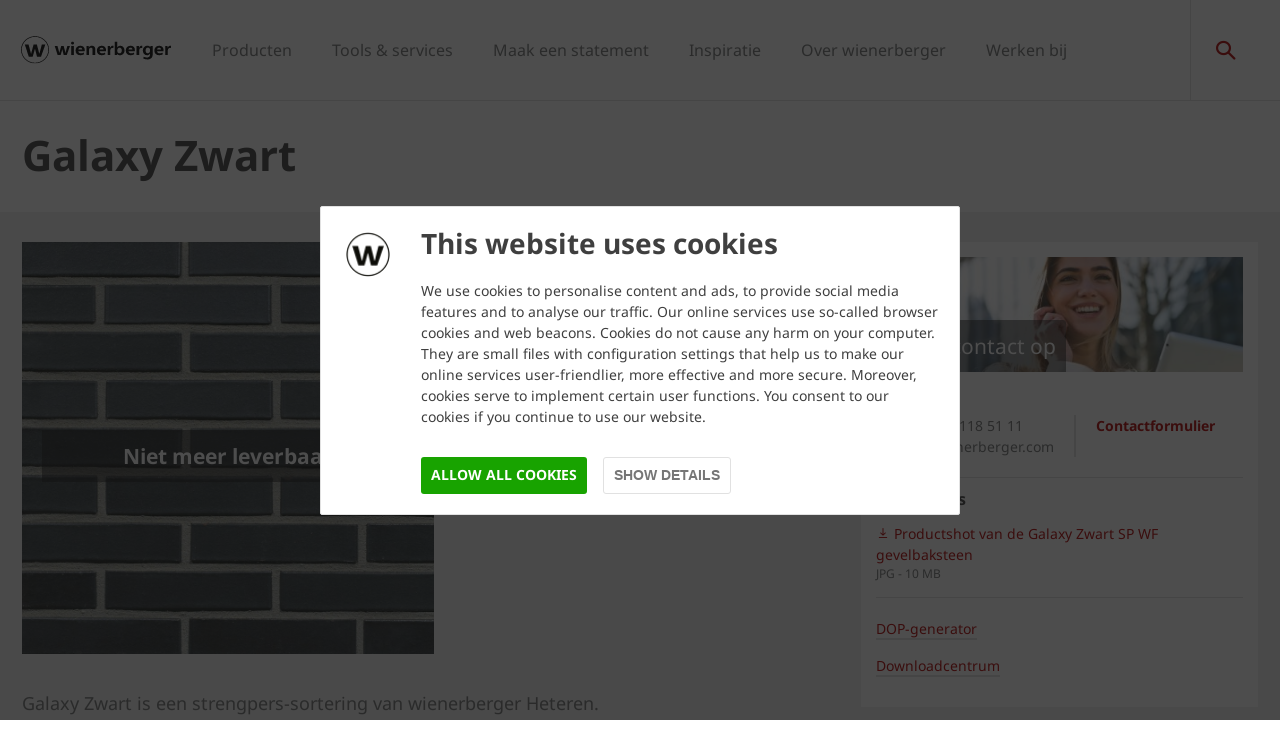

--- FILE ---
content_type: text/html;charset=utf-8
request_url: https://www.wienerberger.nl/producten/gevel/cp/galaxy-zwart.html
body_size: 15706
content:
<!DOCTYPE HTML>
<html lang="nl-NL">
<head>
  
	<meta charset="UTF-8"/>
	<title>Galaxy Zwart</title>
	<meta name="date" content="2019-05-31" scheme="yyyy-MM-dd"/>
	<meta http-equiv="content-language" content="nl-NL"/>
	
	
	
	

  

	
<!-- START data layer object -->

	<script type="text/javascript" charset="utf-8">
		window.dataLayer = [{"page":{"pageInfo":{"pageName":"Galaxy Zwart","pageID":"/producten/gevel/cp/galaxy-zwart.html","destinationURL":"/producten/gevel/cp/galaxy-zwart.html"},"attributes":{"country":"NLD","language":"NL-NL"}},"product":{"productID":"748919","productName":"Galaxy Zwart","productGroupCode":"04","productGroupName":"Facing bricks","productTagList":["Cluster"]}}];
	</script>

<script type="text/javascript" charset="utf-8">
	window.digitalData = window.digitalData || [];

	(function() {
		var eventData = {"event":"onload-page","page":{"pageInfo":{"title":"Galaxy Zwart","pageName":"galaxy-zwart","language":"nl-NL","destinationURL":"/producten/gevel/cp/galaxy-zwart.html","pageID":"/nl/producten/gevel/cp/galaxy-zwart","pageAlias":null,"tags":[],"breadcrumbs":["Home","Productcatalogus","Gevel","CP","Galaxy Zwart"],"components":[{"resourceType":"cms/components/structure/product","children":[{"resourceType":"cms/components/content/grid","children":[]},{"resourceType":"cms/components/content/productcontactbar","children":[]},{"resourceType":"cms/components/content/productdocuments","children":[]},{"resourceType":"cms/components/content/productdocuments","children":[]},{"resourceType":"cms/components/content/productcontactbar","children":[]},{"resourceType":"cms/components/structure/product/image","children":[]}]},{"resourceType":"wcm/foundation/components/responsivegrid","children":[{"resourceType":"cms/components/content/title","children":[]},{"resourceType":"cms/components/content/product-gallery/manual-product-gallery","children":[]},{"resourceType":"wcm/foundation/components/responsivegrid","children":[{"resourceType":"cms/components/content/title","children":[]},{"resourceType":"cms/components/content/browser/projectbrowser","children":[]}]}]}],"pageTemplate":"Product Page","publishedDate":"2025-01-28T12:03:31.159+0000","mainNavigation":"Productcatalogus","products":{"productId":748919,"productName":"Galaxy Zwart","productGroup":{"name":"04","localizedName":"Facing bricks"},"productBrand":null,"linkedSKUs":[],"tags":["Wienerberger : Product / Cluster"]},"errorPage":"false"},"buildVersion":{"commons":"2.0.21.1","assets":"2.0.1.1","wbs":null,"cw":"2.0.21.1","pipelife":"2.0.21.2"},"serverNames":{"publish":"wienerberger-prod-65-publish2eucentral1-b80","dispatcher":null},"environment":"Prod","businessUnit":"WBS","country":"nld","project":"/wbs/nld/main-website"}};
		var hostname = '(none)';
		if (hostname !== '\u003c!--#echo var\u003d"HOSTNAME" --\u003e') {
			if (eventData && eventData.page && eventData.page.serverNames) {
				eventData.page.serverNames.dispatcher = hostname;
			}
		}
        if (eventData && eventData.page && eventData.page.pageInfo.errorPage == 'true') {
            eventData.page.pageInfo.title = "404: " + window.location.href;
        }
		window.digitalData.push(eventData);
	})();
</script>
<!-- END data layer object -->


	<style type="text/css">
		a#CybotCookiebotDialogPoweredbyCybot,
		div#CybotCookiebotDialogPoweredByText {
			display: none;
		}

		#CookiebotWidget .CookiebotWidget-body .CookiebotWidget-main-logo {
			display: none;
		}
	</style>
	<script id="Cookiebot" src="https://consent.cookiebot.com/uc.js" data-cbid="68834f14-4a99-4936-a181-97bf868fd720" type="text/javascript" async></script>



	<!-- Google Tag Manager -->
	<script>(function(w,d,s,l,i){w[l]=w[l]||[];w[l].push({'gtm.start':
			new Date().getTime(),event:'gtm.js'});var f=d.getElementsByTagName(s)[0],
		j=d.createElement(s),dl=l!='dataLayer'?'&l='+l:'';j.async=true;j.src=
		'https://www.googletagmanager.com/gtm.js?id='+i+dl;f.parentNode.insertBefore(j,f);
	})(window,document,'script','dataLayer','GTM-WMDJQT');</script>
	<!-- End Google Tag Manager -->



    <link rel="shortcut icon" href="/content/dam/wienerberger/global/marketing/graphic-design-media/icons/favicons/standard/CMBE_MKT_ICO_Favicon%2032x32.ico"/>
    <link rel="icon" type="image/png" sizes="16x16" href="/content/dam/wienerberger/global/marketing/graphic-design-media/icons/favicons/standard/CBME_MKT_ICO_favicon%2016x16.png"/>
    <link rel="icon" type="image/png" sizes="32x32" href="/content/dam/wienerberger/global/marketing/graphic-design-media/icons/favicons/standard/CBME_MKT_ICO_Favicon%2032x32.png"/>
    <link rel="icon" type="image/png" sizes="96x96" href="/content/dam/wienerberger/global/marketing/graphic-design-media/icons/favicons/standard/CMBE_MKT_ICO_Favicon%2096x96.png"/>
    <link rel="apple-touch-icon" sizes="180x180" href="/content/dam/wienerberger/global/marketing/graphic-design-media/icons/favicons/standard/CBME_MKT_ICO_Favicon%20180x180.png"/>

    <link rel="apple-touch-icon" href="/content/dam/wienerberger/global/marketing/graphic-design-media/icons/favicons/standard/CBME_MKT_ICO_Favicon%20180x180.png"/>
    <link rel="apple-touch-icon" sizes="152x152" href="/content/dam/wienerberger/global/marketing/graphic-design-media/icons/favicons/standard/CBME_MKT_ICO_Favicon%20180x180.png"/>
    <link rel="apple-touch-icon" sizes="180x180" href="/content/dam/wienerberger/global/marketing/graphic-design-media/icons/favicons/standard/CBME_MKT_ICO_Favicon%20180x180.png"/>
    <link rel="apple-touch-icon" sizes="167x167" href="/content/dam/wienerberger/global/marketing/graphic-design-media/icons/favicons/standard/CBME_MKT_ICO_Favicon%20180x180.png"/>

    
    <meta name="msapplication-TileImage" content="/content/dam/wienerberger/global/marketing/graphic-design-media/icons/favicons/standard/CBME_MKT_ICO_Favicon 180x180.png"/>
    <meta name="msapplication-TileColor" content="#2A2A2A"/>


<meta name="viewport" content="width=device-width, initial-scale=1, shrink-to-fit=no"/>





  <link rel="preload" href="/apps/settings/wcm/designs/aem-wienerberger/fonts/noto-sans-regular.woff2" as="font" crossorigin/>
  <link rel="preload" href="/apps/settings/wcm/designs/aem-wienerberger/fonts/noto-sans-regular-italic.woff2" as="font" crossorigin/>
  <link rel="preload" href="/apps/settings/wcm/designs/aem-wienerberger/fonts/noto-sans-bold.woff2" as="font" crossorigin/>
  <link rel="preload" href="/apps/settings/wcm/designs/aem-wienerberger/fonts/noto-sans-bold-italic.woff2" as="font" crossorigin/>
  <style>
    @font-face {
      font-family: Noto Sans;
      src: local(noto-sans-regular),
      url('/apps/settings/wcm/designs/aem-wienerberger/fonts/noto-sans-regular.woff2') format("woff2");
      font-weight: 400;
      font-style: normal;
      font-stretch: normal;
      font-display: swap;
    }

    @font-face {
      font-family: Noto Sans;
      src: local(noto-sans-regular-italic),
      url('/apps/settings/wcm/designs/aem-wienerberger/fonts/noto-sans-regular-italic.woff2') format("woff2");
      font-weight: 400;
      font-style: italic;
      font-stretch: normal;
      font-display: swap;
    }

    @font-face {
      font-family: Noto Sans;
      src: local(noto-sans-bold),
      url('/apps/settings/wcm/designs/aem-wienerberger/fonts/noto-sans-bold.woff2') format("woff2");
      font-weight: 700;
      font-style: normal;
      font-stretch: normal;
      font-display: swap;
    }

    @font-face {
      font-family: Noto Sans;
      src: local(noto-sans-bold-italic),
      url('/apps/settings/wcm/designs/aem-wienerberger/fonts/noto-sans-bold-italic.woff2') format("woff2");
      font-weight: 700;
      font-style: italic;
      font-stretch: normal;
      font-display: swap;
    }
  </style>


<link rel="preload" href="/apps/settings/wcm/designs/aem-wienerberger/fonts/wienerberger-icons.woff" as="font" crossorigin/>

<style>
  @font-face {
    font-family: 'wienerberger';
    src: url('/apps/settings/wcm/designs/aem-wienerberger/fonts/wienerberger-icons.woff') format('woff');
    font-display: block;
    font-weight: normal;
    font-style: normal;
  }
</style>



  
    
<link rel="stylesheet" href="/etc.clientlibs/commons/clientlibs/aem-commons-site.min.css" type="text/css">



  
    
<link rel="stylesheet" href="/etc.clientlibs/cms/clientlibs/wbs.lc-6477c7226307032ee637-7626e0416e5eaba172eb-lc.min.css" type="text/css">





  
<script>
    //prehiding snippet for Adobe Target with asynchronous tags deployment
    !function(e,t,n,i){function o(){return t.getElementsByTagName("head")[0]}!function(e,n,i){if(e){var o=t.createElement("style");o.id=n,o.innerHTML=i,e.appendChild(o)}}(o(),"at-body-style","body {opacity: 0 !important}"),setTimeout(function(){!function(e,n){if(e){var i=t.getElementById(n);i&&e.removeChild(i)}}(o(),"at-body-style")},3e3)}(window,document);
</script>

	
    
    

    

    


        <script type="text/javascript" src="//assets.adobedtm.com/74eca9796fff/5afab38dc4fb/launch-7addbac291a4.min.js" async></script>


    
    
    

	

	<link rel="canonical" href="https://www.wienerberger.nl/producten/gevel/cp/galaxy-zwart.html"/>
	
		<link rel="alternate" hreflang="nl-NL" href="https://www.wienerberger.nl/producten/gevel/cp/galaxy-zwart.html"/>
	
	

	<meta property="wb:path" content="/producten/gevel/cp/galaxy-zwart"/>
  
    <meta property="og:type" content="article"/>
    
        <meta property="og:title" content="Galaxy Zwart"/>
    

    
        <meta property="og:url" content="https://www.wienerberger.nl/producten/gevel/cp/galaxy-zwart.html"/>
    

    
        <meta property="og:image" content="https://www.wienerberger.nl/content/dam/wienerberger/netherlands/marketing/photography/productshots/facade/single-product/NL_MKT_PHO_PSH_MEERVOUDIG_187100_Galaxy_Zwart_SP_WF_Heteren.jpg.imgTransformer/crop_1to1/md-2/1570007832361/NL_MKT_PHO_PSH_MEERVOUDIG_187100_Galaxy_Zwart_SP_WF_Heteren.jpg"/>
    

    

    

    
        <meta property="og:site_name" content="Netherlands"/>
    

    

    

    


  
    <script type="application/ld+json">
    [{"@context":"https://schema.org","@type":"Organization","url":"https://www.wienerberger.nl","logo":"https://www.wienerberger.nl/content/dam/wienerberger/global/marketing/graphic-design-media/logos/wienerberger_logo_horizontal.svg"},{"@context":"https://schema.org","@type":"BreadcrumbList","itemListElement":[{"@type":"ListItem","position":1,"item":"https://www.wienerberger.nl","name":"Home"},{"@type":"ListItem","position":2,"item":"https://www.wienerberger.nl/producten.html","name":"Productcatalogus"},{"@type":"ListItem","position":3,"item":"https://www.wienerberger.nl/producten/gevel/cp/galaxy-zwart.html","name":"Galaxy Zwart"}]}]
</script>
  
</head>

<body class="productpage contentpage basepage page basicpage page ecx" data-page-view-title="Galaxy Zwart">


	
		<!-- Google Tag Manager (noscript) -->
		<noscript>
			<iframe src="https://www.googletagmanager.com/ns.html?id=GTM-WMDJQT" height="0" width="0" style="display:none;visibility:hidden"></iframe>
		</noscript>
		<!-- End Google Tag Manager (noscript) -->
	
	
  <div class="pageWrapper js-page-wrapper  " style="padding-top: 108px;" data-disclaimer="© Wienerberger B.V. 2025">
    <div style="display: none" id="IE-banner" class="IE-banner">This Browser is no longer supported. Please switch to a supported Browser like Chrome, Firefox, Safari or Edge.</div>
		<header class="page__header">
      <div class="headerMainWrapper">
        <div class="headerWrapper loading">
          
            <section><div class="headerpage basepage page basicpage"><div class="root responsivegrid">


<div class="aem-Grid aem-Grid--12 aem-Grid--default--12 ">
    
    <div class="navigation aem-GridColumn aem-GridColumn--default--12">


  
    <div class="websiteLogo">
	
        <a href="/">
            <img loading="lazy" width="150" height="75" src="/content/dam/wienerberger/global/marketing/graphic-design-media/logos/wienerberger_logo_horizontal.svg"/>
        </a>
    


</div>
    <div class="mainNavigation desktop  js-main-navigation" data-stickyheaderenabled="true">
      <nav>
        <ul>
          <li class="first-level ">
            
              <a href="/product.html">Producten</a>
            
            
            
              <div class="flyout">
                <div class="pageHead">
                   
                  <p>Om toekomstgericht te blijven bouwen, zijn slimme oplossingen essentieel. Vind hier informatie over onze bouw- en bestratingsoplossingen. </p>
                </div>
                <div class="overflowWrapper">
                  <section class="js-menu-row">
                    <article>
                      <p>
                        
                          <a href="/product/gevel.html" class="head">Gevel</a>
                        
                        
                      </p>

                      <div class="menu-items">
                        <ul>
                          <li>
                            
                              <a href="/product/gevel/productzoeker.html" class="with-button">
                                                                <span class="button">Productzoeker</span>
                              </a>
                            
                            
                          </li>
                        
                          <li>
                            
                              <a href="/product/gevel/gevelstenen.html">
                                                                Gevelstenen
                              </a>
                            
                            
                          </li>
                        
                          <li>
                            
                              <a href="/product/gevel/dakpannen-aan-de-gevel.html">
                                                                Dakpannen aan de gevel
                              </a>
                            
                            
                          </li>
                        
                          <li>
                            
                              <a href="/informatie/gevel.html">
                                                                Kennis &amp; advies
                              </a>
                            
                            
                          </li>
                        
                          <li>
                            
                              <a href="/referentie/gevel-referenties.html">
                                                                Referenties
                              </a>
                            
                            
                          </li>
                        </ul>
                        
                      </div>
                    </article>
                  
                    <article>
                      <p>
                        
                          <a href="/product/dak.html" class="head">Dak</a>
                        
                        
                      </p>

                      <div class="menu-items">
                        <ul>
                          <li>
                            
                              <a href="/producten/dak/dakpannen.html" class="with-button">
                                                                <span class="button">Productzoeker</span>
                              </a>
                            
                            
                          </li>
                        
                          <li>
                            
                              <a href="/product/dak/producttypen.html">
                                                                Producttypen
                              </a>
                            
                            
                          </li>
                        
                          <li>
                            
                              <a href="/product/dak/daksystemen.html">
                                                                Systemen
                              </a>
                            
                            
                          </li>
                        
                          <li>
                            
                              <a href="/informatie/dak.html">
                                                                Kennis &amp; advies
                              </a>
                            
                            
                          </li>
                        
                          <li>
                            
                              <a href="/referentie/dak-referenties.html">
                                                                Referenties
                              </a>
                            
                            
                          </li>
                        </ul>
                        
                      </div>
                    </article>
                  
                    <article>
                      <p>
                        
                          <a href="/product/binnenmuur.html" class="head">Binnenmuur</a>
                        
                        
                      </p>

                      <div class="menu-items">
                        <ul>
                          <li>
                            
                              <a href="/producten/binnenmuur/binnenmuursteen.html" class="with-button">
                                                                <span class="button">Productzoeker</span>
                              </a>
                            
                            
                          </li>
                        
                          <li>
                            
                              <a href="/product/binnenmuur/producttypen.html">
                                                                Producttypen
                              </a>
                            
                            
                          </li>
                        
                          <li>
                            
                              <a href="/product/binnenmuur/systemen.html">
                                                                Systemen
                              </a>
                            
                            
                          </li>
                        
                          <li>
                            
                              <a href="/informatie/binnenmuur.html">
                                                                Kennis &amp; advies
                              </a>
                            
                            
                          </li>
                        </ul>
                        
                      </div>
                    </article>
                  
                    <article>
                      <p>
                        
                          <a href="/product/openbare-ruimte.html" class="head">Bestrating openbare ruimte</a>
                        
                        
                      </p>

                      <div class="menu-items">
                        <ul>
                          <li>
                            
                              <a href="/producten/openbare-ruimte/straatbakstenen.html" class="with-button">
                                                                <span class="button">Productzoeker</span>
                              </a>
                            
                            
                          </li>
                        
                          <li>
                            
                              <a href="/product/openbare-ruimte/producttypen.html">
                                                                Producttypen
                              </a>
                            
                            
                          </li>
                        
                          <li>
                            
                              <a href="/informatie/bestrating-openbare-ruimte.html">
                                                                Kennis &amp; advies
                              </a>
                            
                            
                          </li>
                        
                          <li>
                            
                              <a href="/referentie/openbare-ruimte-referenties.html">
                                                                Referenties
                              </a>
                            
                            
                          </li>
                        </ul>
                        
                      </div>
                    </article>
                  
                    <article>
                      <p>
                        
                          <a href="/product/tuin.html" class="head">Bestrating tuin</a>
                        
                        
                      </p>

                      <div class="menu-items">
                        <ul>
                          <li>
                            
                              <a href="/producten/tuin/sierbestrating.html" class="with-button">
                                                                <span class="button">Productzoeker</span>
                              </a>
                            
                            
                          </li>
                        
                          <li>
                            
                              <a href="/product/tuin/producttypen.html">
                                                                Producttypen
                              </a>
                            
                            
                          </li>
                        
                          <li>
                            
                              <a href="/informatie/bestrating-tuin.html">
                                                                Kennis &amp; advies
                              </a>
                            
                            
                          </li>
                        
                          <li>
                            
                              <a href="/referentie/tuin-referenties.html">
                                                                Referenties
                              </a>
                            
                            
                          </li>
                        </ul>
                        
                      </div>
                    </article>
                  </section>
                </div>
                
              </div>
            
          </li>
        
          <li class="first-level ">
            
              <a href="/tools-en-services.html">Tools &amp; services</a>
            
            
            
              <div class="flyout">
                
                <div class="overflowWrapper">
                  <section class="js-menu-row">
                    <article>
                      <p>
                        
                          <a href="/tools-en-services/gevel.html" class="head">Gevel</a>
                        
                        
                      </p>

                      <div class="menu-items">
                        <ul>
                          <li>
                            
                              <a href="https://www.wienerberger.nl/tools-en-services/downloadcentrum.html?linkFilter=item0">
                                                                Downloadcentrum
                              </a>
                            
                            
                          </li>
                        
                          <li>
                            
                              <a href="/tools-en-services/gevel/textuurgenerator/bim-content.html">
                                                                BIM-content
                              </a>
                            
                            
                          </li>
                        
                          <li>
                            
                              <a href="/tools-en-services/monsterbestelling.html">
                                                                Monsterbestelling
                              </a>
                            
                            
                          </li>
                        
                          <li>
                            
                              <a href="/tools-en-services/gevel.html">
                                                                Meer...
                              </a>
                            
                            
                          </li>
                        </ul>
                        
                      </div>
                    </article>
                  
                    <article>
                      <p>
                        
                          <a href="/tools-en-services/dak.html" class="head">Dak</a>
                        
                        
                      </p>

                      <div class="menu-items">
                        <ul>
                          <li>
                            
                              <a href="https://www.wienerberger.nl/tools-en-services/downloadcentrum.html?linkFilter=item1">
                                                                Downloadcentrum
                              </a>
                            
                            
                          </li>
                        
                          <li>
                            
                              <a href="/tools-en-services/dak/online-dakplanner.html">
                                                                Dakplanner
                              </a>
                            
                            
                          </li>
                        
                          <li>
                            
                              <a href="/tools-en-services/monsterbestelling.html">
                                                                Monsterbestelling
                              </a>
                            
                            
                          </li>
                        
                          <li>
                            
                              <a href="https://dakplanner.wienerberger.nl/bestekservice">
                                                                Bestekservice
                              </a>
                            
                            
                          </li>
                        
                          <li>
                            
                              <a href="/tools-en-services/dak.html">
                                                                Meer...
                              </a>
                            
                            
                          </li>
                        </ul>
                        
                      </div>
                    </article>
                  
                    <article>
                      <p>
                        
                          <a href="/tools-en-services/binnenmuur.html" class="head">Binnenmuur</a>
                        
                        
                      </p>

                      <div class="menu-items">
                        <ul>
                          <li>
                            
                              <a href="https://www.wienerberger.nl/tools-en-services/downloadcentrum.html?linkFilter=item2">
                                                                Downloadcentrum
                              </a>
                            
                            
                          </li>
                        
                          <li>
                            
                              <a href="/tools-en-services/binnenmuur/rekenmodule.html">
                                                                Rekenmodule
                              </a>
                            
                            
                          </li>
                        
                          <li>
                            
                              <a href="/tools-en-services/binnenmuur/geluidsdetails.html">
                                                                Geluidsdetails
                              </a>
                            
                            
                          </li>
                        
                          <li>
                            
                              <a href="/tools-en-services/binnenmuur/bestekservice.html">
                                                                Bestekservice
                              </a>
                            
                            
                          </li>
                        
                          <li>
                            
                              <a href="/tools-en-services/binnenmuur.html">
                                                                Meer...
                              </a>
                            
                            
                          </li>
                        </ul>
                        
                      </div>
                    </article>
                  
                    <article>
                      <p>
                        
                          <a href="/tools-en-services/openbare-ruimte.html" class="head">Openbare ruimte</a>
                        
                        
                      </p>

                      <div class="menu-items">
                        <ul>
                          <li>
                            
                              <a href="https://www.wienerberger.nl/tools-en-services/downloadcentrum.html?linkFilter=item3">
                                                                Downloadcentrum
                              </a>
                            
                            
                          </li>
                        
                          <li>
                            
                              <a href="/tools-en-services/openbare-ruimte/mixgenerator-bestrating-openbare-ruimte.html">
                                                                Mixgenerator
                              </a>
                            
                            
                          </li>
                        
                          <li>
                            
                              <a href="/tools-en-services/openbare-ruimte/passtukken-berekenen.html">
                                                                Passtukken berekenen
                              </a>
                            
                            
                          </li>
                        
                          <li>
                            
                              <a href="/tools-en-services/openbare-ruimte/bestekservice-openbare-ruimte.html">
                                                                Bestekservice
                              </a>
                            
                            
                          </li>
                        
                          <li>
                            
                              <a href="/tools-en-services/openbare-ruimte.html">
                                                                Meer...
                              </a>
                            
                            
                          </li>
                        </ul>
                        
                      </div>
                    </article>
                  
                    <article>
                      <p>
                        
                          <a href="/tools-en-services/tuin.html" class="head">Tuin</a>
                        
                        
                      </p>

                      <div class="menu-items">
                        <ul>
                          <li>
                            
                              <a href="https://www.wienerberger.nl/tools-en-services/downloadcentrum.html?linkFilter=item4">
                                                                Downloadcentrum
                              </a>
                            
                            
                          </li>
                        
                          <li>
                            
                              <a href="/verkooppunten/tuinbestrating.html">
                                                                Dealerlocator
                              </a>
                            
                            
                          </li>
                        </ul>
                        
                      </div>
                    </article>
                  </section>
                </div>
                <div class="searchAllWrapper">
                  <a href="/tools-en-services/productzoeker.html" class="searchAll">Productzoeker</a>
                </div>
              </div>
            
          </li>
        
          <li class="first-level ">
            
              <a href="/maak-een-statement.html">Maak een statement</a>
            
            
            
              <div class="flyout">
                
                <div class="overflowWrapper">
                  <section class="js-menu-row">
                    <article>
                      <p>
                        
                          <a href="/maak-een-statement/duurzaam-met-uitstraling.html" class="head">Duurzaam met uitstraling</a>
                        
                        
                      </p>

                      <div class="menu-items">
                        
                        
                      </div>
                    </article>
                  
                    <article>
                      <p>
                        
                          <a href="/maak-een-statement/zo-mooi-kan-betaalbaar-zijn.html" class="head">Zo mooi kan betaalbaar zijn</a>
                        
                        
                      </p>

                      <div class="menu-items">
                        
                        
                      </div>
                    </article>
                  
                    <article>
                      <p>
                        
                          <a href="/maak-een-statement/exclusief-met-tijdloze-schoonheid.html" class="head">Exclusief met tijdloze schoonheid</a>
                        
                        
                      </p>

                      <div class="menu-items">
                        
                        
                      </div>
                    </article>
                  
                    <article>
                      <p>
                        
                          <a href="/maak-een-statement/anders-denken-vernieuwend-bouwen.html" class="head">Anders denken, vernieuwend bouwen</a>
                        
                        
                      </p>

                      <div class="menu-items">
                        
                        
                      </div>
                    </article>
                  </section>
                </div>
                
              </div>
            
          </li>
        
          <li class="first-level ">
            
              <a href="/inspiratie.html">Inspiratie</a>
            
            
            
              <div class="flyout">
                <div class="pageHead">
                   
                  <p>Laat je inspireren door wienerberger</p>
                </div>
                <div class="overflowWrapper">
                  <section class="js-menu-row">
                    <article>
                      <p>
                        
                          <a href="/referentie.html" class="head">Referenties</a>
                        
                        
                      </p>

                      <div class="menu-items">
                        <ul>
                          <li>
                            
                              <a href="/inspiratie/nieuwbouw.html">
                                                                Nieuwbouw
                              </a>
                            
                            
                          </li>
                        
                          <li>
                            
                              <a href="/inspiratie/renovatie.html">
                                                                Renovatie
                              </a>
                            
                            
                          </li>
                        
                          <li>
                            
                              <a href="/inspiratie/openbare-ruimte.html">
                                                                Openbare ruimte
                              </a>
                            
                            
                          </li>
                        
                          <li>
                            
                              <a href="/inspiratie/tuin.html">
                                                                Tuin
                              </a>
                            
                            
                          </li>
                        </ul>
                        
                      </div>
                    </article>
                  
                    <article>
                      <p>
                        
                          <a href="/inspiratie/stijl.html" class="head">Ontdek je stijl</a>
                        
                        
                      </p>

                      <div class="menu-items">
                        <ul>
                          <li>
                            
                              <a href="/inspiratie/stijl/classica.html">
                                                                Classica (klassiek)
                              </a>
                            
                            
                          </li>
                        
                          <li>
                            
                              <a href="/inspiratie/stijl/designa.html">
                                                                Designa (modern)
                              </a>
                            
                            
                          </li>
                        
                          <li>
                            
                              <a href="/inspiratie/stijl/natura.html">
                                                                Natura (landelijk)
                              </a>
                            
                            
                          </li>
                        
                          <li>
                            
                              <a href="/inspiratie/stijl/vida.html">
                                                                Vida (sfeervol)
                              </a>
                            
                            
                          </li>
                        </ul>
                        
                      </div>
                    </article>
                  
                    <article>
                      <p>
                        
                        
                          <a href="#" class="head">Magazines</a>
                        
                      </p>

                      <div class="menu-items">
                        <ul>
                          <li>
                            
                              <a href="https://www.architectum.com/" target="_blank">
                                                                Architectum: keramische architectuur
                              </a>
                            
                            
                          </li>
                        
                          <li>
                            
                              <a href="/informatie/bestrating-tuin/imagine.html">
                                                                Imagine: keramiek in tuinen
                              </a>
                            
                            
                          </li>
                        </ul>
                        
                      </div>
                    </article>
                  
                    <article>
                      <p>
                        
                          <a href="/inspiratie/uitgelicht.html" class="head">Uitgelicht</a>
                        
                        
                      </p>

                      <div class="menu-items">
                        <ul>
                          <li>
                            
                              <a href="/product/openbare-ruimte/toekomstgericht-bestraten/klimaatadaptatie.html">
                                                                Klimaatadaptief bestraten
                              </a>
                            
                            
                          </li>
                        
                          <li>
                            
                              <a href="/informatie/binnenmuur/de-verborgen-kracht-van-keramiek.html">
                                                                De verborgen kracht van keramiek
                              </a>
                            
                            
                          </li>
                        
                          <li>
                            
                              <a href="/product/dak/producttypen/keramische-dakpannen/hollands-dak.html">
                                                                Hollands dak
                              </a>
                            
                            
                          </li>
                        
                          <li>
                            
                              <a href="/product/openbare-ruimte/toekomstgericht-bestraten/dematerialisatie/kk70.html">
                                                                Klinkerkei 70
                              </a>
                            
                            
                          </li>
                        
                          <li>
                            
                              <a href="/inspiratie/brick-award.html">
                                                                Brick Award
                              </a>
                            
                            
                          </li>
                        </ul>
                        
                      </div>
                    </article>
                  </section>
                </div>
                
              </div>
            
          </li>
        
          <li class="first-level ">
            
              <a href="/over-wienerberger.html">Over wienerberger</a>
            
            
            
              <div class="flyout">
                
                <div class="overflowWrapper">
                  <section class="js-menu-row">
                    <article>
                      <p>
                        
                          <a href="/over-wienerberger.html" class="head">Waar staan we voor?</a>
                        
                        
                      </p>

                      <div class="menu-items">
                        <ul>
                          <li>
                            
                              <a href="/over-wienerberger/duurzaamheid.html">
                                                                Duurzaamheid
                              </a>
                            
                            
                          </li>
                        
                          <li>
                            
                              <a href="/over-wienerberger/services.html">
                                                                Services
                              </a>
                            
                            
                          </li>
                        
                          <li>
                            
                              <a href="/over-wienerberger/expertise.html">
                                                                Expertise
                              </a>
                            
                            
                          </li>
                        </ul>
                        
                      </div>
                    </article>
                  
                    <article>
                      <p>
                        
                          <a href="/verkooppunten.html" class="head">Verkooppunten</a>
                        
                        
                      </p>

                      <div class="menu-items">
                        <ul>
                          <li>
                            
                              <a href="/verkooppunten/bouwmaterialen.html">
                                                                Bouwmaterialen
                              </a>
                            
                            
                          </li>
                        
                          <li>
                            
                              <a href="/verkooppunten/tuinbestrating.html">
                                                                Tuinbestrating
                              </a>
                            
                            
                          </li>
                        
                          <li>
                            
                              <a href="/verkooppunten/particuliere-klant.html">
                                                                Particuliere klant?
                              </a>
                            
                            
                          </li>
                        </ul>
                        
                      </div>
                    </article>
                  
                    <article>
                      <p>
                        
                          <a href="/over-wienerberger/actueel.html" class="head">Actueel</a>
                        
                        
                      </p>

                      <div class="menu-items">
                        <ul>
                          <li>
                            
                              <a href="/over-wienerberger/actueel.html">
                                                                Nieuws
                              </a>
                            
                            
                          </li>
                        
                          <li>
                            
                              <a href="/over-wienerberger/e-mailnieuwsbrief.html">
                                                                Nieuwsbrief
                              </a>
                            
                            
                          </li>
                        </ul>
                        
                      </div>
                    </article>
                  
                    <article>
                      <p>
                        
                          <a href="/over-wienerberger/contact.html" class="head">Contact</a>
                        
                        
                      </p>

                      <div class="menu-items">
                        <ul>
                          <li>
                            
                              <a href="/over-wienerberger/locaties.html">
                                                                Locaties
                              </a>
                            
                            
                          </li>
                        
                          <li>
                            
                              <a href="/over-wienerberger/locaties/showrooms.html">
                                                                Showrooms
                              </a>
                            
                            
                          </li>
                        
                          <li>
                            
                              <a href="/over-wienerberger/contact/onze-adviseurs.html">
                                                                Onze adviseurs
                              </a>
                            
                            
                          </li>
                        </ul>
                        
                      </div>
                    </article>
                  </section>
                </div>
                
              </div>
            
          </li>
        
          <li class="first-level ">
            
              <a href="https://www.werkenbijwienerberger.nl">Werken bij</a>
            
            
            
          </li>
        </ul>
        <div class="navigation__background"></div>
      </nav>
    </div>

    <!-- Language Switch /Searchbox Desktop -->
    

    

    <div class="languageSwitch">

        
    </div>


    
      <div class="searchbox"></div>
    
    
      <div class="basketButton js-header-basket d-none" data-toggle="collapse" data-target="#basketViewer" aria-expanded="false" aria-controls="basketViewer" data-max-cart-items="10">
        <span class="items"></span>
      </div>
      <div class="basketViewer user-basket collapse" id="basketViewer" data-read-more="... Lees verder" data-servlet-url="/configuration/header-dutch/jcr:content/root/navigation.basket.products.json" data-error-message="Something went wrong, we cannot show your saved items. Please try again later..." data-undo-button="Annuleer" data-undo-message="is uit het winkelmandje gehaald">
        <div class="container-white">
          <h3>Jouw selectie</h3>
          <div id="item-list">
            <div>
              <ul class="basket-list js-basket-list"></ul>
            </div>
            <p class="text-center m-0">
              <a href="/configuration/checkout.html" rel="nofollow" class="button button-primary checkoutButton">
                Monster aanvragen
              </a>
            </p>
          </div>
        </div>
      </div>
      <div class="mediaBasketContainer" style="display: none">
        <a href="/media-checkout.html" class="js-media-cart mediaBasket" data-text-add="Media added to basket." data-text-remove="Media removed from basket." data-count="0" title="Media added to basket.">
          <span class="items"></span>
        </a>
      </div>
    

    <div class="menuShow"></div>

    <div class="mainNavigation mobile">
      <nav>
        <div class="level_1">
          <div class="navClose"></div>
          <ul class="mobileNav">
            <li class="hasSub">
              
                <a href="#547207883">Producten</a>
              
              
            </li>
          
            <li class="hasSub">
              
                <a href="#1416623650">Tools &amp; services</a>
              
              
            </li>
          
            <li class="hasSub">
              
                <a href="#947306137">Maak een statement</a>
              
              
            </li>
          
            <li class="hasSub">
              
                <a href="#399594092">Inspiratie</a>
              
              
            </li>
          
            <li class="hasSub">
              
                <a href="#1524099519">Over wienerberger</a>
              
              
            </li>
          
            <li>
              
                <a href="https://www.werkenbijwienerberger.nl">Werken bij</a>
              
              
            </li>
          </ul>
          <ul class="mobileNav">
            <li class="hasSub languageSwitcher">
              <a href="#languages">Kies taal</a>
            </li>
          </ul>
          <div class="mobileLanguageWrapper">

    

    <div class="languageSwitch">

        
    </div>

</div>
        </div>
        <div class="level_2">
          <div class="navClose"></div>
          
            
              <div class="container" id="547207883">
                <a class="head" href="/product.html" data-ident="to_level_1"><span></span> Producten</a>
                <ul class="mobileNav">
                  <li class="hasSub">
                    
                      <a href="#1906493985">Gevel</a>
                    
                    
                  </li>
                
                  <li class="hasSub">
                    
                      <a href="#2091725050">Dak</a>
                    
                    
                  </li>
                
                  <li class="hasSub">
                    
                      <a href="#1643274033">Binnenmuur</a>
                    
                    
                  </li>
                
                  <li class="hasSub">
                    
                      <a href="#68012193">Bestrating openbare ruimte</a>
                    
                    
                  </li>
                
                  <li class="hasSub">
                    
                      <a href="#1671031235">Bestrating tuin</a>
                    
                    
                  </li>
                </ul>
              </div>
            
          
            
              <div class="container" id="1416623650">
                <a class="head" href="/tools-en-services.html" data-ident="to_level_1"><span></span> Tools &amp; services</a>
                <ul class="mobileNav">
                  <li class="hasSub">
                    
                      <a href="#1982218154">Gevel</a>
                    
                    
                  </li>
                
                  <li class="hasSub">
                    
                      <a href="#90107272">Dak</a>
                    
                    
                  </li>
                
                  <li class="hasSub">
                    
                      <a href="#1878811970">Binnenmuur</a>
                    
                    
                  </li>
                
                  <li class="hasSub">
                    
                      <a href="#1124556431">Openbare ruimte</a>
                    
                    
                  </li>
                
                  <li class="hasSub">
                    
                      <a href="#77328938">Tuin</a>
                    
                    
                  </li>
                </ul>
              </div>
            
          
            
              <div class="container" id="947306137">
                <a class="head" href="/maak-een-statement.html" data-ident="to_level_1"><span></span> Maak een statement</a>
                <ul class="mobileNav">
                  <li>
                    
                      <a href="/maak-een-statement/duurzaam-met-uitstraling.html">Duurzaam met uitstraling</a>
                    
                    
                  </li>
                
                  <li>
                    
                      <a href="/maak-een-statement/zo-mooi-kan-betaalbaar-zijn.html">Zo mooi kan betaalbaar zijn</a>
                    
                    
                  </li>
                
                  <li>
                    
                      <a href="/maak-een-statement/exclusief-met-tijdloze-schoonheid.html">Exclusief met tijdloze schoonheid</a>
                    
                    
                  </li>
                
                  <li>
                    
                      <a href="/maak-een-statement/anders-denken-vernieuwend-bouwen.html">Anders denken, vernieuwend bouwen</a>
                    
                    
                  </li>
                </ul>
              </div>
            
          
            
              <div class="container" id="399594092">
                <a class="head" href="/inspiratie.html" data-ident="to_level_1"><span></span> Inspiratie</a>
                <ul class="mobileNav">
                  <li class="hasSub">
                    
                      <a href="#1985707420">Referenties</a>
                    
                    
                  </li>
                
                  <li class="hasSub">
                    
                      <a href="#2055327840">Ontdek je stijl</a>
                    
                    
                  </li>
                
                  <li class="hasSub">
                    
                    
                      <a href="#59443865">Magazines</a>
                    
                  </li>
                
                  <li class="hasSub">
                    
                      <a href="#1490727520">Uitgelicht</a>
                    
                    
                  </li>
                </ul>
              </div>
            
          
            
              <div class="container" id="1524099519">
                <a class="head" href="/over-wienerberger.html" data-ident="to_level_1"><span></span> Over wienerberger</a>
                <ul class="mobileNav">
                  <li class="hasSub">
                    
                      <a href="#1975550842">Waar staan we voor?</a>
                    
                    
                  </li>
                
                  <li class="hasSub">
                    
                      <a href="#28729202">Verkooppunten</a>
                    
                    
                  </li>
                
                  <li class="hasSub">
                    
                      <a href="#1521631775">Actueel</a>
                    
                    
                  </li>
                
                  <li class="hasSub">
                    
                      <a href="#1475781275">Contact</a>
                    
                    
                  </li>
                </ul>
              </div>
            
          
            
          
          <div class="container" id="languages">
            <a href="#" class="head" data-ident="to_level_1"><span></span>Talen</a>
            <div class="mobileLanguageWrapper">

    

    <div class="languageSwitch">

        
    </div>

</div>
          </div>
        </div>
        <div class="level_3">
          <div class="navClose"></div>
          
            
              
                
                  <div class="container" id="1906493985">
                    <a class="head" href="/product/gevel.html" data-ident="to_level_2"><span></span> Gevel</a>
                    <ul class="mobileNav">
                      
                        <li><a href="/product/gevel/productzoeker.html">Productzoeker</a></li>
                      
                      
                    
                      
                        <li><a href="/product/gevel/gevelstenen.html">Gevelstenen</a></li>
                      
                      
                    
                      
                        <li><a href="/product/gevel/dakpannen-aan-de-gevel.html">Dakpannen aan de gevel</a></li>
                      
                      
                    
                      
                        <li><a href="/informatie/gevel.html">Kennis &amp; advies</a></li>
                      
                      
                    
                      
                        <li><a href="/referentie/gevel-referenties.html">Referenties</a></li>
                      
                      
                    </ul>
                  </div>
                
              
                
                  <div class="container" id="2091725050">
                    <a class="head" href="/product/dak.html" data-ident="to_level_2"><span></span> Dak</a>
                    <ul class="mobileNav">
                      
                        <li><a href="/producten/dak/dakpannen.html">Productzoeker</a></li>
                      
                      
                    
                      
                        <li><a href="/product/dak/producttypen.html">Producttypen</a></li>
                      
                      
                    
                      
                        <li><a href="/product/dak/daksystemen.html">Systemen</a></li>
                      
                      
                    
                      
                        <li><a href="/informatie/dak.html">Kennis &amp; advies</a></li>
                      
                      
                    
                      
                        <li><a href="/referentie/dak-referenties.html">Referenties</a></li>
                      
                      
                    </ul>
                  </div>
                
              
                
                  <div class="container" id="1643274033">
                    <a class="head" href="/product/binnenmuur.html" data-ident="to_level_2"><span></span> Binnenmuur</a>
                    <ul class="mobileNav">
                      
                        <li><a href="/producten/binnenmuur/binnenmuursteen.html">Productzoeker</a></li>
                      
                      
                    
                      
                        <li><a href="/product/binnenmuur/producttypen.html">Producttypen</a></li>
                      
                      
                    
                      
                        <li><a href="/product/binnenmuur/systemen.html">Systemen</a></li>
                      
                      
                    
                      
                        <li><a href="/informatie/binnenmuur.html">Kennis &amp; advies</a></li>
                      
                      
                    </ul>
                  </div>
                
              
                
                  <div class="container" id="68012193">
                    <a class="head" href="/product/openbare-ruimte.html" data-ident="to_level_2"><span></span> Bestrating openbare ruimte</a>
                    <ul class="mobileNav">
                      
                        <li><a href="/producten/openbare-ruimte/straatbakstenen.html">Productzoeker</a></li>
                      
                      
                    
                      
                        <li><a href="/product/openbare-ruimte/producttypen.html">Producttypen</a></li>
                      
                      
                    
                      
                        <li><a href="/informatie/bestrating-openbare-ruimte.html">Kennis &amp; advies</a></li>
                      
                      
                    
                      
                        <li><a href="/referentie/openbare-ruimte-referenties.html">Referenties</a></li>
                      
                      
                    </ul>
                  </div>
                
              
                
                  <div class="container" id="1671031235">
                    <a class="head" href="/product/tuin.html" data-ident="to_level_2"><span></span> Bestrating tuin</a>
                    <ul class="mobileNav">
                      
                        <li><a href="/producten/tuin/sierbestrating.html">Productzoeker</a></li>
                      
                      
                    
                      
                        <li><a href="/product/tuin/producttypen.html">Producttypen</a></li>
                      
                      
                    
                      
                        <li><a href="/informatie/bestrating-tuin.html">Kennis &amp; advies</a></li>
                      
                      
                    
                      
                        <li><a href="/referentie/tuin-referenties.html">Referenties</a></li>
                      
                      
                    </ul>
                  </div>
                
              
            
          
            
              
                
                  <div class="container" id="1982218154">
                    <a class="head" href="/tools-en-services/gevel.html" data-ident="to_level_2"><span></span> Gevel</a>
                    <ul class="mobileNav">
                      
                        <li><a href="https://www.wienerberger.nl/tools-en-services/downloadcentrum.html?linkFilter=item0">Downloadcentrum</a></li>
                      
                      
                    
                      
                        <li><a href="/tools-en-services/gevel/textuurgenerator/bim-content.html">BIM-content</a></li>
                      
                      
                    
                      
                        <li><a href="/tools-en-services/monsterbestelling.html">Monsterbestelling</a></li>
                      
                      
                    
                      
                        <li><a href="/tools-en-services/gevel.html">Meer...</a></li>
                      
                      
                    </ul>
                  </div>
                
              
                
                  <div class="container" id="90107272">
                    <a class="head" href="/tools-en-services/dak.html" data-ident="to_level_2"><span></span> Dak</a>
                    <ul class="mobileNav">
                      
                        <li><a href="https://www.wienerberger.nl/tools-en-services/downloadcentrum.html?linkFilter=item1">Downloadcentrum</a></li>
                      
                      
                    
                      
                        <li><a href="/tools-en-services/dak/online-dakplanner.html">Dakplanner</a></li>
                      
                      
                    
                      
                        <li><a href="/tools-en-services/monsterbestelling.html">Monsterbestelling</a></li>
                      
                      
                    
                      
                        <li><a href="https://dakplanner.wienerberger.nl/bestekservice">Bestekservice</a></li>
                      
                      
                    
                      
                        <li><a href="/tools-en-services/dak.html">Meer...</a></li>
                      
                      
                    </ul>
                  </div>
                
              
                
                  <div class="container" id="1878811970">
                    <a class="head" href="/tools-en-services/binnenmuur.html" data-ident="to_level_2"><span></span> Binnenmuur</a>
                    <ul class="mobileNav">
                      
                        <li><a href="https://www.wienerberger.nl/tools-en-services/downloadcentrum.html?linkFilter=item2">Downloadcentrum</a></li>
                      
                      
                    
                      
                        <li><a href="/tools-en-services/binnenmuur/rekenmodule.html">Rekenmodule</a></li>
                      
                      
                    
                      
                        <li><a href="/tools-en-services/binnenmuur/geluidsdetails.html">Geluidsdetails</a></li>
                      
                      
                    
                      
                        <li><a href="/tools-en-services/binnenmuur/bestekservice.html">Bestekservice</a></li>
                      
                      
                    
                      
                        <li><a href="/tools-en-services/binnenmuur.html">Meer...</a></li>
                      
                      
                    </ul>
                  </div>
                
              
                
                  <div class="container" id="1124556431">
                    <a class="head" href="/tools-en-services/openbare-ruimte.html" data-ident="to_level_2"><span></span> Openbare ruimte</a>
                    <ul class="mobileNav">
                      
                        <li><a href="https://www.wienerberger.nl/tools-en-services/downloadcentrum.html?linkFilter=item3">Downloadcentrum</a></li>
                      
                      
                    
                      
                        <li><a href="/tools-en-services/openbare-ruimte/mixgenerator-bestrating-openbare-ruimte.html">Mixgenerator</a></li>
                      
                      
                    
                      
                        <li><a href="/tools-en-services/openbare-ruimte/passtukken-berekenen.html">Passtukken berekenen</a></li>
                      
                      
                    
                      
                        <li><a href="/tools-en-services/openbare-ruimte/bestekservice-openbare-ruimte.html">Bestekservice</a></li>
                      
                      
                    
                      
                        <li><a href="/tools-en-services/openbare-ruimte.html">Meer...</a></li>
                      
                      
                    </ul>
                  </div>
                
              
                
                  <div class="container" id="77328938">
                    <a class="head" href="/tools-en-services/tuin.html" data-ident="to_level_2"><span></span> Tuin</a>
                    <ul class="mobileNav">
                      
                        <li><a href="https://www.wienerberger.nl/tools-en-services/downloadcentrum.html?linkFilter=item4">Downloadcentrum</a></li>
                      
                      
                    
                      
                        <li><a href="/verkooppunten/tuinbestrating.html">Dealerlocator</a></li>
                      
                      
                    </ul>
                  </div>
                
              
            
          
            
              
                
                  <div class="container" id="643575884">
                    <a class="head" href="/maak-een-statement/duurzaam-met-uitstraling.html" data-ident="to_level_2"><span></span> Duurzaam met uitstraling</a>
                    
                  </div>
                
              
                
                  <div class="container" id="362980922">
                    <a class="head" href="/maak-een-statement/zo-mooi-kan-betaalbaar-zijn.html" data-ident="to_level_2"><span></span> Zo mooi kan betaalbaar zijn</a>
                    
                  </div>
                
              
                
                  <div class="container" id="1565047851">
                    <a class="head" href="/maak-een-statement/exclusief-met-tijdloze-schoonheid.html" data-ident="to_level_2"><span></span> Exclusief met tijdloze schoonheid</a>
                    
                  </div>
                
              
                
                  <div class="container" id="1070083939">
                    <a class="head" href="/maak-een-statement/anders-denken-vernieuwend-bouwen.html" data-ident="to_level_2"><span></span> Anders denken, vernieuwend bouwen</a>
                    
                  </div>
                
              
            
          
            
              
                
                  <div class="container" id="1985707420">
                    <a class="head" href="/referentie.html" data-ident="to_level_2"><span></span> Referenties</a>
                    <ul class="mobileNav">
                      
                        <li><a href="/inspiratie/nieuwbouw.html">Nieuwbouw</a></li>
                      
                      
                    
                      
                        <li><a href="/inspiratie/renovatie.html">Renovatie</a></li>
                      
                      
                    
                      
                        <li><a href="/inspiratie/openbare-ruimte.html">Openbare ruimte</a></li>
                      
                      
                    
                      
                        <li><a href="/inspiratie/tuin.html">Tuin</a></li>
                      
                      
                    </ul>
                  </div>
                
              
                
                  <div class="container" id="2055327840">
                    <a class="head" href="/inspiratie/stijl.html" data-ident="to_level_2"><span></span> Ontdek je stijl</a>
                    <ul class="mobileNav">
                      
                        <li><a href="/inspiratie/stijl/classica.html">Classica (klassiek)</a></li>
                      
                      
                    
                      
                        <li><a href="/inspiratie/stijl/designa.html">Designa (modern)</a></li>
                      
                      
                    
                      
                        <li><a href="/inspiratie/stijl/natura.html">Natura (landelijk)</a></li>
                      
                      
                    
                      
                        <li><a href="/inspiratie/stijl/vida.html">Vida (sfeervol)</a></li>
                      
                      
                    </ul>
                  </div>
                
              
                
                  <div class="container" id="59443865">
                    <a class="head" data-ident="to_level_2"><span></span> Magazines</a>
                    <ul class="mobileNav">
                      
                        <li><a href="https://www.architectum.com/">Architectum: keramische architectuur</a></li>
                      
                      
                    
                      
                        <li><a href="/informatie/bestrating-tuin/imagine.html">Imagine: keramiek in tuinen</a></li>
                      
                      
                    </ul>
                  </div>
                
              
                
                  <div class="container" id="1490727520">
                    <a class="head" href="/inspiratie/uitgelicht.html" data-ident="to_level_2"><span></span> Uitgelicht</a>
                    <ul class="mobileNav">
                      
                        <li><a href="/product/openbare-ruimte/toekomstgericht-bestraten/klimaatadaptatie.html">Klimaatadaptief bestraten</a></li>
                      
                      
                    
                      
                        <li><a href="/informatie/binnenmuur/de-verborgen-kracht-van-keramiek.html">De verborgen kracht van keramiek</a></li>
                      
                      
                    
                      
                        <li><a href="/product/dak/producttypen/keramische-dakpannen/hollands-dak.html">Hollands dak</a></li>
                      
                      
                    
                      
                        <li><a href="/product/openbare-ruimte/toekomstgericht-bestraten/dematerialisatie/kk70.html">Klinkerkei 70</a></li>
                      
                      
                    
                      
                        <li><a href="/inspiratie/brick-award.html">Brick Award</a></li>
                      
                      
                    </ul>
                  </div>
                
              
            
          
            
              
                
                  <div class="container" id="1975550842">
                    <a class="head" href="/over-wienerberger.html" data-ident="to_level_2"><span></span> Waar staan we voor?</a>
                    <ul class="mobileNav">
                      
                        <li><a href="/over-wienerberger/duurzaamheid.html">Duurzaamheid</a></li>
                      
                      
                    
                      
                        <li><a href="/over-wienerberger/services.html">Services</a></li>
                      
                      
                    
                      
                        <li><a href="/over-wienerberger/expertise.html">Expertise</a></li>
                      
                      
                    </ul>
                  </div>
                
              
                
                  <div class="container" id="28729202">
                    <a class="head" href="/verkooppunten.html" data-ident="to_level_2"><span></span> Verkooppunten</a>
                    <ul class="mobileNav">
                      
                        <li><a href="/verkooppunten/bouwmaterialen.html">Bouwmaterialen</a></li>
                      
                      
                    
                      
                        <li><a href="/verkooppunten/tuinbestrating.html">Tuinbestrating</a></li>
                      
                      
                    
                      
                        <li><a href="/verkooppunten/particuliere-klant.html">Particuliere klant?</a></li>
                      
                      
                    </ul>
                  </div>
                
              
                
                  <div class="container" id="1521631775">
                    <a class="head" href="/over-wienerberger/actueel.html" data-ident="to_level_2"><span></span> Actueel</a>
                    <ul class="mobileNav">
                      
                        <li><a href="/over-wienerberger/actueel.html">Nieuws</a></li>
                      
                      
                    
                      
                        <li><a href="/over-wienerberger/e-mailnieuwsbrief.html">Nieuwsbrief</a></li>
                      
                      
                    </ul>
                  </div>
                
              
                
                  <div class="container" id="1475781275">
                    <a class="head" href="/over-wienerberger/contact.html" data-ident="to_level_2"><span></span> Contact</a>
                    <ul class="mobileNav">
                      
                        <li><a href="/over-wienerberger/locaties.html">Locaties</a></li>
                      
                      
                    
                      
                        <li><a href="/over-wienerberger/locaties/showrooms.html">Showrooms</a></li>
                      
                      
                    
                      
                        <li><a href="/over-wienerberger/contact/onze-adviseurs.html">Onze adviseurs</a></li>
                      
                      
                    </ul>
                  </div>
                
              
            
          
            
          
        </div>
      </nav>
    </div>

    
      <div class="searchFlyOut">
        <div class="form-group">
          <form action="/zoekresultaten.html" method="get">
            <label>
              <input name="text" type="text" class="js-search-input form-control custom-form-control" placeholder="Vind een product, download, kennisartikel of projectreferentie" autocomplete="off" data-servlet-url="/zoekresultaten/jcr:content/root/searchresult.suggestions.json"/>
              <button type="submit"><i class="icon icon-search"></i></button>
              <button class="js-search-close search-close"><i class="icon icon-close"></i></button>
            </label>
          </form>
          <ul class="suggestions js-suggestions"></ul>
        </div>
      </div>
    
  

</div>

    
</div>
</div>

</div>
</section>
          
          

        </div>
      </div>
    </header>
    <div class="container">
      <div class="root responsivegrid">


<div class="aem-Grid aem-Grid--12 aem-Grid--default--12 ">
    
    <div class="product grid parsys aem-GridColumn aem-GridColumn--default--12">
  
  
    
  

  
    <div class="productDetailMenu component component-content d-flex" data-title="Galaxy Zwart" data-id="748919" data-product-group="04" data-product-group-max-order="500" data-product-max-order="500" data-product-group-name="Facing bricks" data-product-group-name-localized="Facing bricks">
      <div class="title align-left mr-auto">
        <h1 class="bold">Galaxy Zwart</h1>
        
      </div>
      <div class="moreOptions d-flex align-items-start">
        
        
      </div>
    </div>
  



    
	
	




    

    <section class="productGeneralInfo fullWidth padding " data-product-id="748919">
      <div class="component">
        <div class="row no-gutters">
          <div class="col-lg-12 product-image-container product-image-container-desktop">
            
          </div>
          <div class="col-lg-12 product-image-container product-image-container-mobile">
            
          </div>
          <article class="productWrapper col-lg-8">
            <div class="imageContainer d-flex">
              <figure class="image">
                <a href="/var/commerce/products/wienerberger/products/wbs_nl_website/wbs_nl_website/facade/748919/assets/asset0.imgTransformer/crop_1to1/md-3/1570007832361/NL_MKT_PHO_PSH_MEERVOUDIG_187100_Galaxy_Zwart_SP_WF_Heteren.jpg" class="info info-icon info-icon-plus" data-fancybox="product" data-srcset="/var/commerce/products/wienerberger/products/wbs_nl_website/wbs_nl_website/facade/748919/assets/asset0.imgTransformer/crop_1to1/sm-1/1570007832361/NL_MKT_PHO_PSH_MEERVOUDIG_187100_Galaxy_Zwart_SP_WF_Heteren.jpg 576w,
            		 					/var/commerce/products/wienerberger/products/wbs_nl_website/wbs_nl_website/facade/748919/assets/asset0.imgTransformer/crop_1to1/md-3/1570007832361/NL_MKT_PHO_PSH_MEERVOUDIG_187100_Galaxy_Zwart_SP_WF_Heteren.jpg 992w,
            							/var/commerce/products/wienerberger/products/wbs_nl_website/wbs_nl_website/facade/748919/assets/asset0.imgTransformer/crop_1to1/lg-5/1570007832361/NL_MKT_PHO_PSH_MEERVOUDIG_187100_Galaxy_Zwart_SP_WF_Heteren.jpg 1400w,
            		 					/var/commerce/products/wienerberger/products/wbs_nl_website/wbs_nl_website/facade/748919/assets/asset0.imgTransformer/crop_1to1/lg-7/1570007832361/NL_MKT_PHO_PSH_MEERVOUDIG_187100_Galaxy_Zwart_SP_WF_Heteren.jpg 2800w" data-caption="Productshot van de Galaxy Zwart SP WF gevelbaksteen" data-thumb="/var/commerce/products/wienerberger/products/wbs_nl_website/wbs_nl_website/facade/748919/assets/asset0.imgTransformer/crop_1to1/md-1/1570007832361/NL_MKT_PHO_PSH_MEERVOUDIG_187100_Galaxy_Zwart_SP_WF_Heteren.jpg" data-copyright="Wienerberger B.V.">
                  
    
    <figure>
        
        
    
        <picture>
            <source sizes="(max-width:576px) 100vw" data-srcset="/var/commerce/products/wienerberger/products/wbs_nl_website/wbs_nl_website/facade/748919/assets/asset0.imgTransformer/crop_1to1/sm-1/1570007832361/NL_MKT_PHO_PSH_MEERVOUDIG_187100_Galaxy_Zwart_SP_WF_Heteren.jpg 576w, /var/commerce/products/wienerberger/products/wbs_nl_website/wbs_nl_website/facade/748919/assets/asset0.imgTransformer/crop_1to1/sm-2/1570007832361/NL_MKT_PHO_PSH_MEERVOUDIG_187100_Galaxy_Zwart_SP_WF_Heteren.jpg 1152w, /var/commerce/products/wienerberger/products/wbs_nl_website/wbs_nl_website/facade/748919/assets/asset0.imgTransformer/crop_1to1/sm-3/1570007832361/NL_MKT_PHO_PSH_MEERVOUDIG_187100_Galaxy_Zwart_SP_WF_Heteren.jpg 1536w" media="(max-width: 576px)"/>
            <source sizes="(max-width:1024px) 100vw" data-srcset="/var/commerce/products/wienerberger/products/wbs_nl_website/wbs_nl_website/facade/748919/assets/asset0.imgTransformer/crop_1to1/md-1/1570007832361/NL_MKT_PHO_PSH_MEERVOUDIG_187100_Galaxy_Zwart_SP_WF_Heteren.jpg 331w, /var/commerce/products/wienerberger/products/wbs_nl_website/wbs_nl_website/facade/748919/assets/asset0.imgTransformer/crop_1to1/md-2/1570007832361/NL_MKT_PHO_PSH_MEERVOUDIG_187100_Galaxy_Zwart_SP_WF_Heteren.jpg 662w, /var/commerce/products/wienerberger/products/wbs_nl_website/wbs_nl_website/facade/748919/assets/asset0.imgTransformer/crop_1to1/md-3/1570007832361/NL_MKT_PHO_PSH_MEERVOUDIG_187100_Galaxy_Zwart_SP_WF_Heteren.jpg 992w, /var/commerce/products/wienerberger/products/wbs_nl_website/wbs_nl_website/facade/748919/assets/asset0.imgTransformer/crop_1to1/md-4/1570007832361/NL_MKT_PHO_PSH_MEERVOUDIG_187100_Galaxy_Zwart_SP_WF_Heteren.jpg 1984w" media="(max-width: 1024px)"/>
            <source sizes="(max-width:1400px) 66vw, (max-width:6000px) 445px" data-srcset="/var/commerce/products/wienerberger/products/wbs_nl_website/wbs_nl_website/facade/748919/assets/asset0.imgTransformer/crop_1to1/lg-1/1570007832361/NL_MKT_PHO_PSH_MEERVOUDIG_187100_Galaxy_Zwart_SP_WF_Heteren.jpg 350w, /var/commerce/products/wienerberger/products/wbs_nl_website/wbs_nl_website/facade/748919/assets/asset0.imgTransformer/crop_1to1/lg-2/1570007832361/NL_MKT_PHO_PSH_MEERVOUDIG_187100_Galaxy_Zwart_SP_WF_Heteren.jpg 460w, /var/commerce/products/wienerberger/products/wbs_nl_website/wbs_nl_website/facade/748919/assets/asset0.imgTransformer/crop_1to1/lg-3/1570007832361/NL_MKT_PHO_PSH_MEERVOUDIG_187100_Galaxy_Zwart_SP_WF_Heteren.jpg 700w, /var/commerce/products/wienerberger/products/wbs_nl_website/wbs_nl_website/facade/748919/assets/asset0.imgTransformer/crop_1to1/lg-4/1570007832361/NL_MKT_PHO_PSH_MEERVOUDIG_187100_Galaxy_Zwart_SP_WF_Heteren.jpg 920w, /var/commerce/products/wienerberger/products/wbs_nl_website/wbs_nl_website/facade/748919/assets/asset0.imgTransformer/crop_1to1/lg-5/1570007832361/NL_MKT_PHO_PSH_MEERVOUDIG_187100_Galaxy_Zwart_SP_WF_Heteren.jpg 1400w, /var/commerce/products/wienerberger/products/wbs_nl_website/wbs_nl_website/facade/748919/assets/asset0.imgTransformer/crop_1to1/lg-6/1570007832361/NL_MKT_PHO_PSH_MEERVOUDIG_187100_Galaxy_Zwart_SP_WF_Heteren.jpg 1800w, /var/commerce/products/wienerberger/products/wbs_nl_website/wbs_nl_website/facade/748919/assets/asset0.imgTransformer/crop_1to1/lg-7/1570007832361/NL_MKT_PHO_PSH_MEERVOUDIG_187100_Galaxy_Zwart_SP_WF_Heteren.jpg 2800w" media="(max-width: 6000px)"/>
            <img class="js-lazy-load-image" data-src="/var/commerce/products/wienerberger/products/wbs_nl_website/wbs_nl_website/facade/748919/assets/asset0.imgTransformer/crop_1to1/lg-5/1570007832361/NL_MKT_PHO_PSH_MEERVOUDIG_187100_Galaxy_Zwart_SP_WF_Heteren.jpg" src="data:image/svg+xml,%3Csvg xmlns='http://www.w3.org/2000/svg' viewBox='0 0 1 1'%3E%3C/svg%3E" alt="Productshot van de Galaxy Zwart SP WF gevelbaksteen"/>
        </picture>
    
    

        
    

    </figure>

                </a>
                
                  <figcaption class="discontinued">Niet meer leverbaar</figcaption>
                
              </figure>

            </div>
            <div class="productDetailContainer">
              <div class="d-flex justify-content-between flex-column flex-sm-row">
                <div style="width: 100%;">
                  
                </div>
                <div style="width: 100%">
                  
                  
                </div>


              </div>
              <div class="description">Galaxy Zwart is een strengpers-sortering van wienerberger Heteren.
              </div>
              <ul class="info">
                <li>
                  <span class="detailTitle">Keurmerk</span>
                  <span class="text"><br />KOMO kwaliteitsverklaring en NL BSB productcertificaat</span>
                </li>
              
                <li>
                  <span class="detailTitle">Toepassingsvoorwaarden</span>
                  <span class="text"><br />Dient te worden verwerkt overeenkomstig <a href="https://www.wienerberger.nl/informatie/gevel/algemene-verwerkingsrichtlijnen.html">de geldende richtlijnen </a>van wienerberger.</span>
                </li>
              </ul>
            </div>
          </article>
          <aside class="col-lg-4">
            <div class="productSidebar">
              <div>

	

	
		<div class="image">
			
    
    <figure>
        
    
    
        <img src="/content/dam/wienerberger/belgium/marketing/test-hero/businesswoman-call-career-789822.jpg.imgTransformer/crop_5to2/lg-2/1556183749324/businesswoman-call-career-789822.jpg" sizes="(max-width: 576px) 100vw, (max-width: 1024px) 100vw, (max-width: 1400px) 30vw, (max-width: 6000px) 410px" srcset="/content/dam/wienerberger/belgium/marketing/test-hero/businesswoman-call-career-789822.jpg.imgTransformer/crop_5to2/lg-1/1556183749324/businesswoman-call-career-789822.jpg 375w, /content/dam/wienerberger/belgium/marketing/test-hero/businesswoman-call-career-789822.jpg.imgTransformer/crop_5to2/lg-2/1556183749324/businesswoman-call-career-789822.jpg 460w, /content/dam/wienerberger/belgium/marketing/test-hero/businesswoman-call-career-789822.jpg.imgTransformer/crop_5to2/lg-3/1556183749324/businesswoman-call-career-789822.jpg  576w, /content/dam/wienerberger/belgium/marketing/test-hero/businesswoman-call-career-789822.jpg.imgTransformer/crop_5to2/lg-4/1556183749324/businesswoman-call-career-789822.jpg  768w, /content/dam/wienerberger/belgium/marketing/test-hero/businesswoman-call-career-789822.jpg.imgTransformer/crop_5to2/lg-5/1556183749324/businesswoman-call-career-789822.jpg  900w, /content/dam/wienerberger/belgium/marketing/test-hero/businesswoman-call-career-789822.jpg.imgTransformer/crop_5to2/lg-6/1556183749324/businesswoman-call-career-789822.jpg 1400w, /content/dam/wienerberger/belgium/marketing/test-hero/businesswoman-call-career-789822.jpg.imgTransformer/crop_5to2/lg-7/1556183749324/businesswoman-call-career-789822.jpg 2800w"/>
    

        
        
    

    </figure>

			<span class="imageTitle">Neem contact op</span>
		</div>
		<div class="contactBoxWrapper">
			<div class="contactBox">
				<h6>Algemeen</h6>
				<div class="contactInfo d-flex flex-wrap">
					<p class="contactForm">
						<a href="/formulieren/contactaanvraag/gevelbakstenen.html" target="_self" class="bold contactForm">
							Contactformulier
						</a>
					</p>
					<div class="contactDirect">
						<p>
							<a href="tel:+31%20(0)88-118%2051%2011" class="tertiary">
								<i class="icon icon-phone"></i>
								+31 (0)88-118 51 11
							</a>
						</p>
						<p>
							<a href="mailto:info.nl@wienerberger.com" class="tertiary">info.nl@wienerberger.com</a>
						</p>
					</div>
				</div>
			</div>

		</div>
	

</div>
              <div>

  

  
    <div class="productDocuments" data-premium-assets-form="/.premiumassetsform.html">
      <h6>Downloads</h6>
      
      
      <ul class="documentList">
        <li>
          <a href="/content/dam/wienerberger/netherlands/marketing/photography/productshots/facade/single-product/NL_MKT_PHO_PSH_MEERVOUDIG_187100_Galaxy_Zwart_SP_WF_Heteren.jpg" class="downloadLink "><i class="icon icon-download-light"></i> Productshot van de Galaxy Zwart SP WF gevelbaksteen
          </a>
          <span>JPG - 10 MB</span>
        </li>
        
      </ul>
      <p><a href="/tools-en-services/DOP-generator.html" class="with-grey-border">DOP-generator</a>
      </p>
      <p>
        <a href="/tools-en-services/downloadcentrum.html" class="with-grey-border">Downloadcentrum</a>
      </p>
    </div>
  

</div>
            </div>
          </aside>
        </div>
        <div class="productSpecification">


	
	
	

</div>
        <div class="contacts-print-section">
          <div class="productSidebar js-print-section">
            <div>

	

	
		<div class="image">
			
    
    <figure>
        
    
    
        <img src="/content/dam/wienerberger/belgium/marketing/test-hero/businesswoman-call-career-789822.jpg.imgTransformer/crop_5to2/lg-2/1556183749324/businesswoman-call-career-789822.jpg" sizes="(max-width: 576px) 100vw, (max-width: 1024px) 100vw, (max-width: 1400px) 30vw, (max-width: 6000px) 410px" srcset="/content/dam/wienerberger/belgium/marketing/test-hero/businesswoman-call-career-789822.jpg.imgTransformer/crop_5to2/lg-1/1556183749324/businesswoman-call-career-789822.jpg 375w, /content/dam/wienerberger/belgium/marketing/test-hero/businesswoman-call-career-789822.jpg.imgTransformer/crop_5to2/lg-2/1556183749324/businesswoman-call-career-789822.jpg 460w, /content/dam/wienerberger/belgium/marketing/test-hero/businesswoman-call-career-789822.jpg.imgTransformer/crop_5to2/lg-3/1556183749324/businesswoman-call-career-789822.jpg  576w, /content/dam/wienerberger/belgium/marketing/test-hero/businesswoman-call-career-789822.jpg.imgTransformer/crop_5to2/lg-4/1556183749324/businesswoman-call-career-789822.jpg  768w, /content/dam/wienerberger/belgium/marketing/test-hero/businesswoman-call-career-789822.jpg.imgTransformer/crop_5to2/lg-5/1556183749324/businesswoman-call-career-789822.jpg  900w, /content/dam/wienerberger/belgium/marketing/test-hero/businesswoman-call-career-789822.jpg.imgTransformer/crop_5to2/lg-6/1556183749324/businesswoman-call-career-789822.jpg 1400w, /content/dam/wienerberger/belgium/marketing/test-hero/businesswoman-call-career-789822.jpg.imgTransformer/crop_5to2/lg-7/1556183749324/businesswoman-call-career-789822.jpg 2800w"/>
    

        
        
    

    </figure>

			<span class="imageTitle">Neem contact op</span>
		</div>
		<div class="contactBoxWrapper">
			<div class="contactBox">
				<h6>Algemeen</h6>
				<div class="contactInfo d-flex flex-wrap">
					<p class="contactForm">
						<a href="/formulieren/contactaanvraag/gevelbakstenen.html" target="_self" class="bold contactForm">
							Contactformulier
						</a>
					</p>
					<div class="contactDirect">
						<p>
							<a href="tel:+31%20(0)88-118%2051%2011" class="tertiary">
								<i class="icon icon-phone"></i>
								+31 (0)88-118 51 11
							</a>
						</p>
						<p>
							<a href="mailto:info.nl@wienerberger.com" class="tertiary">info.nl@wienerberger.com</a>
						</p>
					</div>
				</div>
			</div>

		</div>
	

</div>
            <div>

  

  
    <div class="productDocuments" data-premium-assets-form="/.premiumassetsform.html">
      <h6>Downloads</h6>
      
      
      <ul class="documentList">
        <li>
          <a href="/content/dam/wienerberger/netherlands/marketing/photography/productshots/facade/single-product/NL_MKT_PHO_PSH_MEERVOUDIG_187100_Galaxy_Zwart_SP_WF_Heteren.jpg" class="downloadLink "><i class="icon icon-download-light"></i> Productshot van de Galaxy Zwart SP WF gevelbaksteen
          </a>
          <span>JPG - 10 MB</span>
        </li>
        
      </ul>
      <p><a href="/tools-en-services/DOP-generator.html" class="with-grey-border">DOP-generator</a>
      </p>
      <p>
        <a href="/tools-en-services/downloadcentrum.html" class="with-grey-border">Downloadcentrum</a>
      </p>
    </div>
  

</div>
          </div>
        </div>
      </div>
    </section>
  





</div>
<div class="responsivegrid aem-GridColumn aem-GridColumn--default--12">


<div class="aem-Grid aem-Grid--12 aem-Grid--default--12 ">
    
    <div class="title aem-GridColumn aem-GridColumn--default--12"><div class="component-gutter">
	
	<h2 class="headline-content bold">Formaten</h2>
	
</div>

</div>
<div class="manual-product-gallery aem-GridColumn aem-GridColumn--default--12">
	
	


</div>
<div class="responsivegrid aem-GridColumn--default--none aem-GridColumn aem-GridColumn--default--12 aem-GridColumn--offset--default--0">


<div class="aem-Grid aem-Grid--12 aem-Grid--default--12 ">
    
    <div class="title aem-GridColumn aem-GridColumn--default--12"><div class="component-gutter">
	
	<h2 class="headline-content bold">Referenties</h2>
	
</div>

</div>
<div class="projectbrowser aem-GridColumn aem-GridColumn--default--12">
  
    





  
  <div class="projectList component list-component js-solr-browser hidden" data-browser-name="projectbrowser" data-servletUrl="/producten/gevel/cp/galaxy-zwart/jcr:content/root/responsivegrid/responsivegrid_2138905709/projectbrowser.items.json" data-initial="3" data-solr-enabled data-sort-relevance="Relevantie">

    <div class="filterbar-wrapper">
      
	
	

	<div class="filterBar fullWidth padding">
		<div class="filterContainer">

			
	<div class="multiFilters">
		

		<!-- start multiple filters - accordion -->
		<div class="dropdown dropdown-button" id="filterMore">
			<a href="#menupos1" class="list-group-item button button-secondary dropdown-toggle selectDropdown" data-toggle="collapse">
				<span class="selectedItem moreFilters">Meer filters</span>
				<span class="selectedFilters"></span>
			</a>

			<div class="collapse more-filters-dropdown left" id="menupos1">
				

				<a href="#" class="confirmFilter">Filter</a>
			</div>
		</div>
		<!-- end multiple filters - accordion -->
	</div>



			<div class="filterSearch d-flex">
				<a class="button button-secondary" href="#">
					<i class="icon icon-search d-sm-inline"></i>
					<span class="d-none d-sm-inline">Zoeken</span>
				</a>
			</div>
			<div class="searchProducts">
				<div class="searchFlyOut productListFilter">
					<div class="form-group">
						<form action="/" id="projectbrowser_searchFilters" class="js-searchFilters">
							<label>
								<input type="text" class="js-search-input form-control custom-form-control searchFilterInput" data-search-label="Resultaten voor" autocomplete="off" data-servlet-url="/producten/gevel/cp/galaxy-zwart/jcr:content/root/responsivegrid/responsivegrid_2138905709/projectbrowser.suggestions.json"/>
								<button type="submit"><i class="icon icon-search"></i></button>
								<button class="js-search-close search-close"><i class="icon icon-close"></i></button>
							</label>
						</form>
						<ul class="suggestions js-suggestions"></ul>
					</div>
				</div>
			</div>

			


		</div>
	</div>
	<div class="justify-content-between mb-4 filter-meta-bar d-flex flex-column flex-md-row">
		<div class="d-flex flex-column">
			<div class="js-filter-tag-container filter-tag-container">
				<div class="button button-delete js-clear-all-button" style="visibility: hidden;">Wissen <i class="icon icon-close"></i></div>
			</div>
			
    


		</div>
		<div class="subLine flex-shrink-0 align-self-end align-self-md-auto">
			<div class="resultCount"><span>0</span>Resultaten</div>
			
    
    <select name="sort" id="sort">
        <option value="name">Alfabetisch</option>
        <option value="date" selected>Nieuwste eerst</option>
        <option value="relevance">Relevantie</option>
    </select>

		</div>
	</div>
	<div class="js-pinned-items-wrapper" style="display:none;" data-servletUrl="/producten/gevel/cp/galaxy-zwart/jcr:content/root/responsivegrid/responsivegrid_2138905709/projectbrowser.pinned.json">
		<p class="pin-count"><i class="icon icon-pin_v2"></i> <strong><span class="js-pin-count">0</span></strong>&nbsp;Pins
			<span class="remove-all-pins"><a href="#" class="tertiary with-border js-remove-all-pins">Verwijder alles</a></span>
		</p>
		<div class="pinned-items js-pinned-items d-flex flex-wrap">

		</div>
	</div>


    </div>

    <div class="clear"></div>

    <section class="d-flex flex-wrap">
      <article class="image placeholder--browser js-placeholder">
        <a href="#"></a>
      </article>
<article class="image placeholder--browser js-placeholder">
        <a href="#"></a>
      </article>
<article class="image placeholder--browser js-placeholder">
        <a href="#"></a>
      </article>

    </section>

    <div class="loadMore js-fb-loadMore loading">
      <div class="loadMore-btns">
        <a href="#" class="tertiary with-border js-loadmore-btn js-fb-load-more">...meer laten zien</a>
        <div class="js-load-on-appear"></div>
      </div>
      <div class="loadingSpinner">
        <img loading="lazy" src="/etc.clientlibs/cms/clientlibs/wbs/resources/Spinner-dots-1s-200px.svg" alt="Bezig"/>
      </div>
    </div>
  </div>

</div>

    
</div>
</div>

    
</div>
</div>

    
</div>
</div>


      
  <div class="toolbox__wrapper js-toolbox-wrapper" data-toolbox-text="Toolbox">
    <div class="toolbox__wrapper--inner" data-premium-assets-form="/.premiumassetsform.html">
      <span class="toolbox__wrapper--close js-close-toolbox"><i class="icon icon-remove"></i>Close</span>
      <ul>
        
  <li>
    <a class="toolbox__item js-toolbox-item" data-item-type="search">
      <span class="icon icon-search"></span>
      <span class="toolbox__itemLabel">Zoeken</span>
    </a>
  </li>

        
  <li>
    <a class="toolbox__item js-toolbox-item" data-item-type="calculator">
      <span class="icon icon-binnenmuur"></span>
      <span class="toolbox__itemLabel">Producten</span>
    </a>
  </li>

        
  <li>
    <a class="toolbox__item js-toolbox-item" data-item-type="downloads">
      <span class="icon icon-star"></span>
      <span class="toolbox__itemLabel">Referenties</span>
    </a>
  </li>

        
  

        
  <li>
    <a class="toolbox__item js-toolbox-item" data-item-type="faq">
      <span class="icon icon-help"></span>
      <span class="toolbox__itemLabel">Contact</span>
    </a>
  </li>

        
  

        <li class="toolbox__moreLessItem js-moreLessItem js-toolbox-item" data-item-type="moreLess">
          <a class="toolbox__item">
            <span class="icon icon-"></span>
            <span class="toolbox__itemLabel item--more">Meer</span>
            <span class="toolbox__itemLabel item--less">Minder</span>
          </a>
        </li>
      </ul>
    </div>
  </div>

  <div class="toolbox__moreLessMenu js-moreLessMenu">
    <ul class="toolbox__subItem">
    </ul>
  </div>

  <div class="toolbox__menu js-toolbox-item-search">
    <div class="toolbox__content js-toolbox-searchflyout">
      <div class="toolbox__content--close js-toolbox-close-item">
        <i class="icon icon-close"></i>
      </div>
      <h3 class="toolbox__headline js-word-wrapper">
        Zoeken</h3>
      <p class="toolbox__subHeadline">
        Zoek door de hele site</p>
      <form class="toolbox__form" action="/zoekresultaten.html">
        <input class="form-input js-toolbox-search" type="text" placeholder="Vind een product, download, kennisartikel of projectreferentie" name="text" autocomplete="off" aria-label="Vind een product, download, kennisartikel of projectreferentie"/>
        <button type="submit"><i class="icon icon-search"></i></button>
        <button class="js-toolbox-search-close search-close"><i class="icon icon-close"></i></button>
      </form>
      <ul class="suggestions js-toolbox-suggestions"></ul>
    </div>
  </div>

  <div class="toolbox__menu js-toolbox-item-calculator">
    <div class="toolbox__content">
      <div class="toolbox__content--close js-toolbox-close-item">
        <i class="icon icon-close"></i>
      </div>
      <h3 class="toolbox__headline js-word-wrapper">
        Producten</h3>
      <p class="toolbox__subHeadline">
        Vind snel een product met onze productzoekers</p>
      <ul class="toolbox__globalLinks">
        <li>
          <a href="/producten/gevel/gevelbakstenen.html" target="_self">Gevelbakstenen</a>
        </li>
      
        <li>
          <a href="/producten/gevel/raamdorpel.html" target="_self">Raamdorpels</a>
        </li>
      
        <li>
          <a href="/producten/dak/dakpannen.html" target="_self">Dakpannen</a>
        </li>
      
        <li>
          <a href="/producten/binnenmuur/binnenmuursteen.html" target="_self">Binnenmuurstenen</a>
        </li>
      
        <li>
          <a href="/producten/openbare-ruimte/straatbakstenen.html" target="_self">Bestrating openbare ruimte</a>
        </li>
      
        <li>
          <a href="/producten/tuin/sierbestrating.html" target="_self">Sierbestrating</a>
        </li>
      </ul>
      
      
      
      <a class="toolbox__readMore button button-secondary" href="/product.html">
        Alle producten
        <i class="icon icon-right-arrow"></i>
      </a>
    </div>
  </div>

  <div class="toolbox__menu js-toolbox-item-downloads">
    <div class="toolbox__contentBelow">
      <div class="toolbox__content">
        <div class="toolbox__content--close js-toolbox-close-item">
          <i class="icon icon-close"></i>
        </div>
        <h3 class="toolbox__headline js-word-wrapper">
          Referenties</h3>
        
        <ul class="toolbox__globalLinks">
          <li>
            <a href="/inspiratie/nieuwbouw.html" target="_self">Nieuwbouw</a>
          </li>
        
          <li>
            <a href="/inspiratie/renovatie.html" target="_self">Renovatie</a>
          </li>
        
          <li>
            <a href="/inspiratie/uitgelicht.html" target="_self">Utiliteitsbouw</a>
          </li>
        
          <li>
            <a href="/inspiratie/openbare-ruimte.html" target="_self">Openbare ruimte</a>
          </li>
        
          <li>
            <a href="/inspiratie/tuin.html" target="_blank">Tuin</a>
          </li>
        </ul>
        
        
        
        <a class="toolbox__readMore button button-secondary" href="/referentie.html">
          Alle referenties
          <i class="icon icon-right-arrow"></i>
        </a>
      </div>
      
    </div>
  </div>

  

  <div class="toolbox__menu js-toolbox-item-faq">
    <div class="toolbox__content">
      <div class="toolbox__content--close js-toolbox-close-item">
        <i class="icon icon-close"></i>
      </div>
      <h3 class="toolbox__headline js-word-wrapper">
        Contact</h3>
      <p class="toolbox__subHeadline">
        Neem contact op</p>
      <ul class="toolbox__globalLinks">
        <li>
          <a href="/over-wienerberger/contact/onze-adviseurs.html" target="_self">Voor professionals</a>
          
        </li>
      
        <li>
          <a href="/verkooppunten/particuliere-klant.html" target="_self">Voor particulieren</a>
          
        </li>
      
        <li>
          <a href="/over-wienerberger/contact/vraag-stellen.html" target="_self">Stel direct je vraag</a>
          
        </li>
      
        <li>
          <a href="/over-wienerberger/contact.html" target="_self">Adres- en contactgegevens</a>
          
        </li>
      </ul>
      
      
      
      
    </div>
  </div>

  






      <footer class="page__footer">
        
          <section><div class="footerpage basepage page basicpage"><div class="root responsivegrid">


<div class="aem-Grid aem-Grid--12 aem-Grid--default--12 aem-Grid--phone--12 ">
    
    <div class="breadcrumb aem-GridColumn aem-GridColumn--default--12">
	<nav class="breadCrumb component-gutter">
		<ul>
			<li>
				<a href="/" class="tertiary">Home</a>
			</li>
		
			<li>
				<a href="/producten.html" class="tertiary">Productcatalogus</a>
			</li>
		
			<li class="active">
				Galaxy Zwart
			</li>
		</ul>
	</nav>

</div>
<div class="uspbar aem-GridColumn--phone--none aem-GridColumn--phone--12 aem-GridColumn aem-GridColumn--default--12 aem-GridColumn--offset--phone--0">
  
  <div class="uspBarComponent fullWidth">
    <ul>
      <li>
        <span class="icon-university"></span>Toekomstgericht bouwen. Met de kracht van wienerberger.
      </li>
    </ul>
    
  </div>

</div>
<div class="contactbar responsivegrid aem-GridColumn--default--none aem-GridColumn aem-GridColumn--default--12 aem-GridColumn--offset--default--0"><div class="contactBar fullWidth padding">
    


<div class="aem-Grid aem-Grid--12 aem-Grid--tablet--12 aem-Grid--default--12 aem-Grid--phone--12 ">
    
    <div class="contactdetails aem-GridColumn--tablet--12 aem-GridColumn--offset--tablet--0 aem-GridColumn--default--none aem-GridColumn--phone--none aem-GridColumn--phone--12 aem-GridColumn--tablet--none aem-GridColumn aem-GridColumn--default--12 aem-GridColumn--offset--phone--0 aem-GridColumn--offset--default--0"><div class="contactDetails contactLinkDetails component-gutter">
	


		<div>
			<h6>Algemeen contact</h6>
			<a class="phone" href="tel:088-1185111">
				<span class="icon icon-phone"></span>088 - 118 51 11
			</a>
			<a class="email" href="mailto:info.nl@wienerberger.com">
				<span class="icon icon-mail"></span>info.nl@wienerberger.com
			</a>
		</div>

		
	
</div>
</div>

    
</div>

</div>
</div>
<div class="footernavigation aem-GridColumn--default--none aem-GridColumn--phone--none aem-GridColumn--phone--12 aem-GridColumn aem-GridColumn--offset--phone--0 aem-GridColumn--offset--default--0 aem-GridColumn--default--4">




<div class="footer__nav accordionFooter component-gutter">
  <nav class="footer__nav-item accordionSimple accordion js-accordion-footer">
    <div class="footer__columns hide-on-small">
      <h4 class="footer__about-us-headline">Over ons</h4>

      <ul>
        <li><a href="/over-wienerberger/locaties/showrooms.html" target="_self">Hoofdkantoor</a></li>
      
        <li><a href="/over-wienerberger/locaties.html" target="_self">Locaties</a></li>
      
        <li><a href="/verkooppunten.html" target="_self">Verkooppunten</a></li>
      
        <li><a href="https://www.werkenbijwienerberger.nl/" target="_self">Werken bij</a></li>
      </ul>
    </div>

    <div class="hide-on-medium accordion__panel accordion__panel">
      <h3 class="accordion__title">
        <a href="#" class="accordion__titleLink">
          <p class="accordion__titleLink--title-text">Over ons</p>
          <span class="accordion__icon accordion__plus"><i class="icon icon-arrow-top"></i></span>
          <span class="accordion__icon accordion__minus"><i class="icon icon-arrow-top"></i></span>
        </a>
      </h3>
      <div class="accordion__content">
        <ul>
          <li><a href="/over-wienerberger/locaties/showrooms.html" target="_self">Hoofdkantoor</a></li>
        
          <li><a href="/over-wienerberger/locaties.html" target="_self">Locaties</a></li>
        
          <li><a href="/verkooppunten.html" target="_self">Verkooppunten</a></li>
        
          <li><a href="https://www.werkenbijwienerberger.nl/" target="_self">Werken bij</a></li>
        </ul>
      </div>
    </div>
  </nav>

</div>
</div>
<div class="footernavigation aem-GridColumn--default--none aem-GridColumn--phone--none aem-GridColumn--phone--12 aem-GridColumn aem-GridColumn--offset--phone--0 aem-GridColumn--default--3 aem-GridColumn--offset--default--0">




<div class="footer__nav accordionFooter component-gutter">
  <nav class="footer__nav-item accordionSimple accordion js-accordion-footer">
    <div class="footer__columns hide-on-small">
      <h4 class="footer__about-us-headline">Contact</h4>

      <ul>
        <li><a href="/over-wienerberger/contact/onze-adviseurs.html" target="_self">Adviseurs</a></li>
      
        <li><a href="/over-wienerberger/contact/vraag-stellen.html" target="_self">Contactformulier</a></li>
      
        <li><a href="/over-wienerberger/e-mailnieuwsbrief.html" target="_self">Nieuwsbrief</a></li>
      </ul>
    </div>

    <div class="hide-on-medium accordion__panel accordion__panel">
      <h3 class="accordion__title">
        <a href="#" class="accordion__titleLink">
          <p class="accordion__titleLink--title-text">Contact</p>
          <span class="accordion__icon accordion__plus"><i class="icon icon-arrow-top"></i></span>
          <span class="accordion__icon accordion__minus"><i class="icon icon-arrow-top"></i></span>
        </a>
      </h3>
      <div class="accordion__content">
        <ul>
          <li><a href="/over-wienerberger/contact/onze-adviseurs.html" target="_self">Adviseurs</a></li>
        
          <li><a href="/over-wienerberger/contact/vraag-stellen.html" target="_self">Contactformulier</a></li>
        
          <li><a href="/over-wienerberger/e-mailnieuwsbrief.html" target="_self">Nieuwsbrief</a></li>
        </ul>
      </div>
    </div>
  </nav>

</div>
</div>
<div class="footernavigation aem-GridColumn--default--none aem-GridColumn--phone--none aem-GridColumn--phone--12 aem-GridColumn aem-GridColumn--default--5 aem-GridColumn--offset--phone--0 aem-GridColumn--offset--default--0">




<div class="footer__nav accordionFooter component-gutter">
  <nav class="footer__nav-item accordionSimple accordion js-accordion-footer">
    <div class="footer__columns hide-on-small">
      <h4 class="footer__about-us-headline">Inspiratie</h4>

      <ul>
        <li><a href="/inspiratie/nieuwbouw.html" target="_self">Nieuwbouw</a></li>
      
        <li><a href="/inspiratie/renovatie.html" target="_self">Renovatie</a></li>
      
        <li><a href="/inspiratie/openbare-ruimte.html" target="_self">Openbare ruimte</a></li>
      
        <li><a href="/inspiratie/stijl.html" target="_self">Ontdek je stijl</a></li>
      </ul>
    </div>

    <div class="hide-on-medium accordion__panel accordion__panel">
      <h3 class="accordion__title">
        <a href="#" class="accordion__titleLink">
          <p class="accordion__titleLink--title-text">Inspiratie</p>
          <span class="accordion__icon accordion__plus"><i class="icon icon-arrow-top"></i></span>
          <span class="accordion__icon accordion__minus"><i class="icon icon-arrow-top"></i></span>
        </a>
      </h3>
      <div class="accordion__content">
        <ul>
          <li><a href="/inspiratie/nieuwbouw.html" target="_self">Nieuwbouw</a></li>
        
          <li><a href="/inspiratie/renovatie.html" target="_self">Renovatie</a></li>
        
          <li><a href="/inspiratie/openbare-ruimte.html" target="_self">Openbare ruimte</a></li>
        
          <li><a href="/inspiratie/stijl.html" target="_self">Ontdek je stijl</a></li>
        </ul>
      </div>
    </div>
  </nav>

</div>
</div>
<div class="countryselector aem-GridColumn aem-GridColumn--default--12">
	

	<div class="countrySelector component-gutter">

		<a href="#" class="countryShow"><span class="icon icon-global"></span>wienerberger worldwide</a>

		<div class="socialMediaIcons">
			<ul>
				<li>
					<a href="https://www.linkedin.com/company/wienerberger-nederland/"><span class="icon icon-linkedin"></span></a>
				</li>
			
				<li>
					<a href="https://www.facebook.com/WienerbergerNL"><span class="icon icon-facebook"></span></a>
				</li>
			
				<li>
					<a href="https://www.youtube.com/c/wienerbergernl"><span class="icon icon-youtube"></span></a>
				</li>
			
				<li>
					<a href="https://www.instagram.com/wienerbergernederland/"><span class="icon icon-instagram"></span></a>
				</li>
			
				<li>
					<a href="https://nl.pinterest.com/WienerbergerNL/"><span class="icon icon-pinterest"></span></a>
				</li>
			
				<li>
					<a href="https://x.com/WienerbergerNL"><span class="icon icon-twitter"></span></a>
				</li>
			</ul>
		</div>

		<div class="county-wrapper">
			


<div class="aem-Grid aem-Grid--6 aem-Grid--default--6 aem-Grid--phone--6 ">
    
    <div class="column responsivegrid aem-GridColumn--default--none aem-GridColumn--phone--none aem-GridColumn--phone--6 aem-GridColumn aem-GridColumn--offset--phone--0 aem-GridColumn--offset--default--0 aem-GridColumn--default--1"><div class="countrySelector__column component-gutter">
	


<div class="aem-Grid aem-Grid--1 aem-Grid--default--1 aem-Grid--phone--1 ">
    
    <div class="country link aem-GridColumn aem-GridColumn--default--1 aem-GridColumn--phone--1"><div class="countrySelector__column__country">
	
    

    
        <a href="https://wienerberger.al/" target="_blank">Albania</a>
    


</div>
</div>
<div class="country link aem-GridColumn aem-GridColumn--default--1 aem-GridColumn--phone--1"><div class="countrySelector__column__country">
	
    

    
        <a href="https://www.wienerberger.at/" target="_blank">Austria</a>
    


</div>
</div>
<div class="country link aem-GridColumn aem-GridColumn--default--1 aem-GridColumn--phone--1"><div class="countrySelector__column__country">
	
    

    
        <a href="https://www.wienerberger.be" target="_blank">Belgium</a>
    


</div>
</div>
<div class="country link aem-GridColumn aem-GridColumn--default--1 aem-GridColumn--phone--1"><div class="countrySelector__column__country">
	
    

    
        <a href="https://www.wienerberger.ba" target="_blank">Bosnia</a>
    


</div>
</div>
<div class="country link aem-GridColumn aem-GridColumn--default--1 aem-GridColumn--phone--1"><div class="countrySelector__column__country">
	
    

    
        <a href="https://www.wienerberger.bg" target="_blank">Bulgaria</a>
    


</div>
</div>
<div class="country link aem-GridColumn aem-GridColumn--default--1 aem-GridColumn--phone--1"><div class="countrySelector__column__country">
	
    

    
        <a href="https://www.wienerberger.hr" target="_self">Croatia</a>
    


</div>
</div>
<div class="country link aem-GridColumn aem-GridColumn--default--1 aem-GridColumn--phone--1"><div class="countrySelector__column__country">
	
    

    
        <a href="https://www.wienerberger.cz" target="_blank">Czech Republic</a>
    


</div>
</div>

    
</div>

</div>
</div>
<div class="column responsivegrid aem-GridColumn--default--none aem-GridColumn--phone--none aem-GridColumn--phone--6 aem-GridColumn aem-GridColumn--offset--phone--0 aem-GridColumn--offset--default--0 aem-GridColumn--default--1"><div class="countrySelector__column component-gutter">
	


<div class="aem-Grid aem-Grid--1 aem-Grid--default--1 aem-Grid--phone--1 ">
    
    <div class="country link aem-GridColumn aem-GridColumn--default--1 aem-GridColumn--phone--1"><div class="countrySelector__column__country">
	
    

    
        <a href="https://www.egernsund.com" target="_blank">Denmark</a>
    


</div>
</div>
<div class="country link aem-GridColumn aem-GridColumn--default--1 aem-GridColumn--phone--1"><div class="countrySelector__column__country">
	
    

    
        <a href="https://www.wienerberger.ee" target="_self">Estonia</a>
    


</div>
</div>
<div class="country link aem-GridColumn aem-GridColumn--default--1 aem-GridColumn--phone--1"><div class="countrySelector__column__country">
	
    

    
        <a href="https://www.wienerberger.fi" target="_blank">Finland</a>
    


</div>
</div>
<div class="country link aem-GridColumn aem-GridColumn--default--1 aem-GridColumn--phone--1"><div class="countrySelector__column__country">
	
    

    
        <a href="https://www.wienerberger.fr" target="_blank">France</a>
    


</div>
</div>
<div class="country link aem-GridColumn aem-GridColumn--default--1 aem-GridColumn--phone--1"><div class="countrySelector__column__country">
	
    

    
        <a href="https://www.wienerberger.de" target="_blank">Germany</a>
    


</div>
</div>
<div class="country link aem-GridColumn aem-GridColumn--default--1 aem-GridColumn--phone--1"><div class="countrySelector__column__country">
	
    

    
        <a href="https://www.wienerberger.hu" target="_blank">Hungary</a>
    


</div>
</div>
<div class="country link aem-GridColumn aem-GridColumn--default--1 aem-GridColumn--phone--1"><div class="countrySelector__column__country">
	
    

    
        <a href="https://www.wienerberger.in" target="_blank">India</a>
    


</div>
</div>

    
</div>

</div>
</div>
<div class="column responsivegrid aem-GridColumn--default--none aem-GridColumn--phone--none aem-GridColumn--phone--6 aem-GridColumn aem-GridColumn--offset--phone--0 aem-GridColumn--offset--default--0 aem-GridColumn--default--1"><div class="countrySelector__column component-gutter">
	


<div class="aem-Grid aem-Grid--1 aem-Grid--default--1 aem-Grid--phone--1 ">
    
    <div class="country link aem-GridColumn aem-GridColumn--default--1 aem-GridColumn--phone--1"><div class="countrySelector__column__country">
	
    

    
        <a href="https://www.wienerberger.it" target="_blank">Italy</a>
    


</div>
</div>
<div class="country link aem-GridColumn aem-GridColumn--default--1 aem-GridColumn--phone--1"><div class="countrySelector__column__country">
	
    

    
        <a href="https://www.wienerberger.al" target="_blank">Kosovo</a>
    


</div>
</div>
<div class="country link aem-GridColumn aem-GridColumn--default--1 aem-GridColumn--phone--1"><div class="countrySelector__column__country">
	
    

    
        <a href="https://www.wienerberger.ee/lv" target="_blank">Latvia</a>
    


</div>
</div>
<div class="country link aem-GridColumn aem-GridColumn--default--1 aem-GridColumn--phone--1"><div class="countrySelector__column__country">
	
    

    
        <a href="https://www.wienerberger.lt" target="_blank">Lithuania</a>
    


</div>
</div>
<div class="country link aem-GridColumn aem-GridColumn--default--1 aem-GridColumn--phone--1"><div class="countrySelector__column__country">
	
    

    
        <a href="https://www.wienerberger.mk" target="_blank">Macedonia</a>
    


</div>
</div>
<div class="country link aem-GridColumn aem-GridColumn--default--1 aem-GridColumn--phone--1"><div class="countrySelector__column__country">
	
    

    
        <a href="https://www.wienerberger.ro" target="_blank">Moldova</a>
    


</div>
</div>
<div class="country link aem-GridColumn aem-GridColumn--default--1 aem-GridColumn--phone--1"><div class="countrySelector__column__country">
	
    

    
        <a href="https://www.wienerberger.rs" target="_blank">Montenegro</a>
    


</div>
</div>

    
</div>

</div>
</div>
<div class="column responsivegrid aem-GridColumn--default--none aem-GridColumn--phone--none aem-GridColumn--phone--6 aem-GridColumn aem-GridColumn--offset--phone--0 aem-GridColumn--offset--default--0 aem-GridColumn--default--1"><div class="countrySelector__column component-gutter">
	


<div class="aem-Grid aem-Grid--1 aem-Grid--default--1 aem-Grid--phone--1 ">
    
    <div class="country link aem-GridColumn aem-GridColumn--default--1 aem-GridColumn--phone--1"><div class="countrySelector__column__country">
	
    

    
        <a href="https://www.wienerberger.nl" target="_blank">Netherlands</a>
    


</div>
</div>
<div class="country link aem-GridColumn aem-GridColumn--default--1 aem-GridColumn--phone--1"><div class="countrySelector__column__country">
	
    

    
        <a href="https://www.wienerberger.no" target="_blank">Norway</a>
    


</div>
</div>
<div class="country link aem-GridColumn aem-GridColumn--default--1 aem-GridColumn--phone--1"><div class="countrySelector__column__country">
	
    

    
        <a href="https://www.wienerberger.pl" target="_blank">Poland</a>
    


</div>
</div>
<div class="country link aem-GridColumn aem-GridColumn--default--1 aem-GridColumn--phone--1"><div class="countrySelector__column__country">
	
    

    
        <a href="https://www.wienerberger.ro" target="_blank">Romania</a>
    


</div>
</div>
<div class="country link aem-GridColumn aem-GridColumn--default--1 aem-GridColumn--phone--1"><div class="countrySelector__column__country">
	
    

    
        <a href="https://www.wienerberger.rs" target="_self">Serbia</a>
    


</div>
</div>
<div class="country link aem-GridColumn aem-GridColumn--default--1 aem-GridColumn--phone--1"><div class="countrySelector__column__country">
	
    

    
        <a href="https://www.wienerberger.sk" target="_blank">Slovakia</a>
    


</div>
</div>

    
</div>

</div>
</div>
<div class="column responsivegrid aem-GridColumn--default--none aem-GridColumn--phone--none aem-GridColumn--phone--6 aem-GridColumn aem-GridColumn--offset--phone--0 aem-GridColumn--offset--default--0 aem-GridColumn--default--1"><div class="countrySelector__column component-gutter">
	


<div class="aem-Grid aem-Grid--1 aem-Grid--default--1 aem-Grid--phone--1 ">
    
    <div class="country link aem-GridColumn aem-GridColumn--default--1 aem-GridColumn--phone--1"><div class="countrySelector__column__country">
	
    

    
        <a href="https://www.wienerberger.si" target="_blank">Slovenia</a>
    


</div>
</div>
<div class="country link aem-GridColumn aem-GridColumn--default--1 aem-GridColumn--phone--1"><div class="countrySelector__column__country">
	
    

    
        <a href="https://www.wienerberger.se" target="_blank">Sweden</a>
    


</div>
</div>
<div class="country link aem-GridColumn aem-GridColumn--default--1 aem-GridColumn--phone--1"><div class="countrySelector__column__country">
	
    

    
        <a href="https://www.wienerberger.ua" target="_blank">Ukraine</a>
    


</div>
</div>
<div class="country link aem-GridColumn aem-GridColumn--default--1 aem-GridColumn--phone--1"><div class="countrySelector__column__country">
	
    

    
        <a href="https://www.wienerberger.co.uk" target="_blank">United Kingdom</a>
    


</div>
</div>
<div class="country link aem-GridColumn aem-GridColumn--default--1 aem-GridColumn--phone--1"><div class="countrySelector__column__country">
	
    

    
        <a href="https://www.generalshale.com" target="_blank">United States</a>
    


</div>
</div>
<div class="country link aem-GridColumn aem-GridColumn--default--1 aem-GridColumn--phone--1"><div class="countrySelector__column__country">
	
    

    
        <a href="https://wienerberger-world.com/" target="_blank">Other countries and Export</a>
    


</div>
</div>

    
</div>

</div>
</div>
<div class="column responsivegrid aem-GridColumn--default--none aem-GridColumn--phone--none aem-GridColumn--phone--6 aem-GridColumn aem-GridColumn--offset--phone--0 aem-GridColumn--offset--default--0 aem-GridColumn--default--1"><div class="countrySelector__column component-gutter">
	


<div class="aem-Grid aem-Grid--1 aem-Grid--default--1 aem-Grid--phone--1 ">
    
    <div class="country link aem-GridColumn aem-GridColumn--default--1 aem-GridColumn--phone--1"><div class="countrySelector__column__country">
	
    

    
        <a href="https://www.wienerberger-building-solutions.com" target="_blank">wienerberger Building Solutions</a>
    


</div>
</div>
<div class="country link aem-GridColumn aem-GridColumn--default--1 aem-GridColumn--phone--1"><div class="countrySelector__column__country">
	
    

    
        <a href="https://semmelrock.group/" target="_blank">Semmelrock Group</a>
    


</div>
</div>
<div class="country link aem-GridColumn aem-GridColumn--default--1 aem-GridColumn--phone--1"><div class="countrySelector__column__country">
	
    

    
        <a href="https://www.wienerberger.com" target="_blank">Wienerberger AG</a>
    


</div>
</div>

    
</div>

</div>
</div>

    
</div>


		</div>

	</div>

</div>
<div class="whiteBottomLine aem-GridColumn aem-GridColumn--default--12"><div class="whiteBottomLine__container">
	


<div class="aem-Grid aem-Grid--8 aem-Grid--tablet--8 aem-Grid--default--8 aem-Grid--phone--8 ">
    
    <div class="linkcontainer grid parsys text-center aem-GridColumn--offset--tablet--0 aem-GridColumn--default--none aem-GridColumn--phone--none aem-GridColumn--phone--6 aem-GridColumn--tablet--none aem-GridColumn aem-GridColumn--offset--phone--1 aem-GridColumn--tablet--8 aem-GridColumn--default--6 aem-GridColumn--offset--default--1">


	
	<div class="link">
    

    
        <a href="/algemeen/gebruiksaanwijzing.html" target="_self">Gebruiksaanwijzing</a>
    

</div>
<div class="link">
    

    
        <a href="/algemeen/algemene-voorwaarden.html" target="_self">Algemene voorwaarden</a>
    

</div>
<div class="link">
    

    
        <a href="/algemeen/privacyverklaring.html" target="_self"> Privacyverklaring</a>
    

</div>
<div class="link">
    

    
        <a href="/over-wienerberger/werkenbij.html" target="_self">Vacatures</a>
    

</div>
<div class="link">
    

    
        <a href="/algemeen/cookies.html" target="_self">Cookies</a>
    

</div>
<div class="copyright">
    
    
        <p>© 2026 wienerberger</p>
    


</div>

	


</div>

    
</div>

</div>
</div>

    
</div>
</div>


</div>
</section>
        
        
      </footer>
    </div>
    <div class="backgroundOverlay"></div>
    <div class="device-selector-wrapper">
      <div class="device-selector device-xs" data-devicetype="XS"></div>
      <div class="device-selector device-sm" data-devicetype="SM"></div>
      <div class="device-selector device-md" data-devicetype="MD"></div>
      <div class="device-selector device-lg" data-devicetype="LG"></div>
      <div class="device-selector device-xl" data-devicetype="XL"></div>
    </div>

  </div>

<script>
  document.addEventListener('DOMContentLoaded', function() {
  	var ua = window.navigator.userAgent;
  	var msie = ua.indexOf('MSIE ') > -1 || ua.indexOf('Trident/') > -1;
  	if (msie) {
  		document.getElementById('IE-banner').style.display = 'block';
  	}
  });
</script>

	
    
    
	
	<script>
		window.AEMjs = {config: {}};
		window.AEMjs.config.validation = {};
		window.AEMjs.config.validation['nl\u002DNL'] = {
			type: {
				password: {},
				email: {},
			},
		};

		window.AEMjs.config.validation['nl\u002DNL'].required = 'Dit is een verplicht veld';
		window.AEMjs.config.validation['nl\u002DNL'].type.email.invalid = 'Ongeldig e\u002Dmail adres';
		window.AEMjs.config.validation['nl\u002DNL'].minlength = 'Deze waarde is te klein en zou %s of meer karakters moeten bevatten';
		window.AEMjs.config.validation['nl\u002DNL'].maxlength = 'Deze waarde is te lang en zou %s of minder karakters moeten bevatten';
		window.AEMjs.config.validation['nl\u002DNL'].type.number = 'Gebruik alleen cijfers';
		window.AEMjs.config.validation['nl\u002DNL'].fileUpload = 'Voeg een geldig bestand toe';
		window.AEMjs.config.validation['nl\u002DNL'].alphanumeric = 'Vul alleen cijfers en letters in';
		window.AEMjs.config.validation['nl\u002DNL'].fileUpload = 'Alleen toegestane bestanden zijn toe te voegen. Controleer ook de maximale bestandsgrootte.';
		window.AEMjs.config.validation['nl\u002DNL'].date = 'Please provide date in dd.mm.yyyy format';
	</script>
  
    
        <script src="/etc.clientlibs/commons/clientlibs/aem-commons-site.min.js"></script>
    

  
    
        <script src="/etc.clientlibs/cms/clientlibs/wbs.lc-6477c7226307032ee637-7626e0416e5eaba172eb-lc.min.js" async></script>
    



    

    

    



    
    
    


</body>
</html><!-- commons-2.0.21.1 / assets-2.0.1.1 / wbs-2.0.21.1 @  wienerberger-prod-65-publish2eucentral1-b80 -->


--- FILE ---
content_type: text/javascript; charset=utf-8
request_url: https://sleeknotecustomerscripts.sleeknote.com/25725.js
body_size: 5587
content:
(function(n,t,i,r){function f(t){clearTimeout(s);n[i].CustomerId=25725;n[i].DripAccountId=0;n[i].SleeknotePiwikSiteId=0;n[i].HideSleeknoteBadge=!1;n[i].SleeknoteGoals=[{goalId:"1",urls:[{url:"www.wienerberger.nl/over-wienerberger/actueel/e-mailnieuwsbrief/bedankt-voor-je-inschrijving.html"}]},{goalId:"2",urls:[{url:"https://www.wienerberger.nl/over-wienerberger/contact/onze-adviseurs.html"}]}];n[i].DomainLimits={};n[i].CustomInitSettings={};n[i].SleekNotes=[{CampaignId:"6bc032ea-fd0b-4f68-a7f6-c0f07b08531f",SplitTestId:"",campaignName:"Architectuurstijlen Lookbook Pagina's",campaignType:"multistep",integrationName:"nointegration",Version:4,placement:[0,0],BoxAndBarAlignment:[9,10],SleeknoteType:"promote",SleeknoteId:"6bc032ea-fd0b-4f68-a7f6-c0f07b08531f",CustomerId:"25725",steps:[{"Form--1":{name:"Form--1",type:"form",alternativeTypes:"form,pure",attach:"left",distanceFromEdge:10,teaser:"Teaser--1",success:"Success--1"}},{"Form--1":{name:"Form--1",type:"form",alternativeTypes:"form,pure",attach:"left",relativeWidth:100}}],rules:{display:[1,2],showCount:4,visited:{triggers:!0,targeting:!0,options:!0},triggers:[{type:1,value:3},{type:2,value:20},{type:3,value:!0}],groups:[{groupAnd:!0,conditionAnd:!0,conditions:[]},{groupAnd:!0,conditionAnd:!1,conditions:[]}]},hasGeo:!1,Hostname:"www.wienerberger.nl",advOptions:[],locale:"nl",timeZone:"Europe/Amsterdam",targeting:{root:{children:{include:{children:{exactMatch:{relationOperator:"OR",values:{"www.wienerberger.nl/inspiratie/stijl.html":"www.wienerberger.nl/inspiratie/stijl.html","www.wienerberger.nl/inspiratie/stijl/classica/architectuurstijl-classica.html":"www.wienerberger.nl/inspiratie/stijl/classica/architectuurstijl-classica.html","www.wienerberger.nl/inspiratie/stijl/designa/architectuurstijl-designa.html":"www.wienerberger.nl/inspiratie/stijl/designa/architectuurstijl-designa.html","www.wienerberger.nl/inspiratie/stijl/natura/architectuurstijl-natura.html":"www.wienerberger.nl/inspiratie/stijl/natura/architectuurstijl-natura.html","www.wienerberger.nl/inspiratie/stijl/vida/architectuurstijl-vida.html":"www.wienerberger.nl/inspiratie/stijl/vida/architectuurstijl-vida.html"},id:"exactMatch",type:"exactMatch"}},relationOperator:"AND",visibility:"include",id:"include"}},relationOperator:"AND",visibility:"include",id:"Root"},targetAll:!1,doNotUse:!1},formElements:{},images:{"https://sleeknotestaticcontent.sleeknote.com/campaignassets/25725/637830295267054990.jpg":["jpg","webp","avif"],"https://sleeknotestaticcontent.sleeknote.com/campaignassets/25725/123456_close_button.png":["png"]},sub:[],SleekNoteDesktopURL:"//sleeknotestaticcontent.sleeknote.com/editorv2/desktoptoggler/6bc032ea-fd0b-4f68-a7f6-c0f07b08531f.html",SleekNoteDesktopTeaserURL:"//sleeknotestaticcontent.sleeknote.com/editorv2/desktopteaser/6bc032ea-fd0b-4f68-a7f6-c0f07b08531f.html",SleekNoteMobileURL:"//sleeknotestaticcontent.sleeknote.com/editorv2/mobiletoggler/6bc032ea-fd0b-4f68-a7f6-c0f07b08531f.html",SleekNoteMobileTeaserURL:"//sleeknotestaticcontent.sleeknote.com/editorv2/mobileteaser/6bc032ea-fd0b-4f68-a7f6-c0f07b08531f.html"},{CampaignId:"5b68a82c-9f53-4b48-8470-7d29664f84ae",SplitTestId:"",campaignName:"Architectuurstijlen Lookbook Referrals",campaignType:"multistep",integrationName:"nointegration",Version:4,placement:[0,0],BoxAndBarAlignment:[9,10],SleeknoteType:"promote",SleeknoteId:"5b68a82c-9f53-4b48-8470-7d29664f84ae",CustomerId:"25725",steps:[{"Form--1":{name:"Form--1",type:"form",alternativeTypes:"form,pure",attach:"left",distanceFromEdge:10,teaser:"Teaser--1",success:"Success--1"}},{"Form--1":{name:"Form--1",type:"form",alternativeTypes:"form,pure",attach:"left",relativeWidth:100,teaser:"Teaser--1",success:"Success--1"}}],rules:{display:[1,2],showCount:4,visited:{triggers:!0,targeting:!0,options:!0},triggers:[{type:1,value:3},{type:2,value:20},{type:3,value:!0}],groups:[{groupAnd:!0,conditionAnd:!0,conditions:[{type:6,matchType:"include",value:'[{"value":"pinterest","caption":"custom"},{"value":"instagram","caption":"custom"},{"value":"instagram.com","caption":"custom"},{"value":"pinterest.com","caption":"custom"}]',id:"88596368"}]},{groupAnd:!0,conditionAnd:!1,conditions:[]}]},hasGeo:!1,Hostname:"www.wienerberger.nl",advOptions:[],locale:"nl",timeZone:"Europe/Amsterdam",targeting:{root:{children:{},relationOperator:"AND",visibility:"include",id:"Root"},targetAll:!0,doNotUse:!1},formElements:{},images:{"https://sleeknotestaticcontent.sleeknote.com/campaignassets/25725/637830295267054990.jpg":["jpg","webp","avif"],"https://sleeknotestaticcontent.sleeknote.com/campaignassets/25725/123456_close_button.png":["png"]},sub:[],SleekNoteDesktopURL:"//sleeknotestaticcontent.sleeknote.com/editorv2/desktoptoggler/5b68a82c-9f53-4b48-8470-7d29664f84ae.html",SleekNoteDesktopTeaserURL:"//sleeknotestaticcontent.sleeknote.com/editorv2/desktopteaser/5b68a82c-9f53-4b48-8470-7d29664f84ae.html",SleekNoteMobileURL:"//sleeknotestaticcontent.sleeknote.com/editorv2/mobiletoggler/5b68a82c-9f53-4b48-8470-7d29664f84ae.html",SleekNoteMobileTeaserURL:"//sleeknotestaticcontent.sleeknote.com/editorv2/mobileteaser/5b68a82c-9f53-4b48-8470-7d29664f84ae.html"},{CampaignId:"e8e657a2-0100-4610-9caa-003a5f7361d3",SplitTestId:"",campaignName:"231018 bezoekers uit Belgie",campaignType:"simple",integrationName:"nointegration",Version:5,placement:[0,0],BoxAndBarAlignment:[17,12],SleeknoteType:"promote",SleeknoteId:"e8e657a2-0100-4610-9caa-003a5f7361d3",CustomerId:"25725",steps:[{"Form--1":{name:"Form--1",type:"form",alternativeTypes:"form,pure",attach:"left",distanceFromEdge:10,success:"success",successes:"success"}},{"Form--1":{name:"Form--1",type:"form",alternativeTypes:"form,pure",attach:"left",relativeWidth:100,success:"success",successes:"success"}}],rules:{display:[1,2],showCount:4,visited:{targeting:!0,options:!0},triggers:[{type:1,value:8},{type:3,value:!0}],groups:[{groupAnd:!0,conditionAnd:!0,conditions:[{type:11,matchType:"none",value:'{"include":[{"value":{"addressComponents":[{"long_name":"Belgium","short_name":"BE","types":["country","political"]}],"addr":"BE","type":"country"},"caption":"Belgium"}],"exclude":[]}',id:"59996976"},{type:14,matchType:"exclude",value:'{"value":2,"option":"current session"}',id:"34666943"}]},{groupAnd:!0,conditionAnd:!1,conditions:[]}]},hasGeo:!0,Hostname:"www.wienerberger.nl",summaryId:"7d32e736-9e10-43e4-9ba1-530d4c579844",advOptions:[],locale:"nl",timeZone:"Europe/Amsterdam",targeting:{root:{children:{},relationOperator:"AND",visibility:"include",id:"Root"},targetAll:!0,doNotUse:!1},formElements:{},images:{},sub:[],SleekNoteDesktopURL:"//sleeknotestaticcontent.sleeknote.com/editorv2/desktoptoggler/e8e657a2-0100-4610-9caa-003a5f7361d3.html",SleekNoteDesktopTeaserURL:"//sleeknotestaticcontent.sleeknote.com/editorv2/desktopteaser/e8e657a2-0100-4610-9caa-003a5f7361d3.html",SleekNoteMobileURL:"//sleeknotestaticcontent.sleeknote.com/editorv2/mobiletoggler/e8e657a2-0100-4610-9caa-003a5f7361d3.html",SleekNoteMobileTeaserURL:"//sleeknotestaticcontent.sleeknote.com/editorv2/mobileteaser/e8e657a2-0100-4610-9caa-003a5f7361d3.html"},{CampaignId:"6b16cc43-f2c0-4cae-9dd6-e1d15977a6eb",SplitTestId:"",campaignName:"Alternatief voor Amber - 3 alternatieven",campaignType:"multistep",integrationName:"nointegration",Version:4,placement:[0,0],BoxAndBarAlignment:[9,10],SleeknoteType:"promote",SleeknoteId:"6b16cc43-f2c0-4cae-9dd6-e1d15977a6eb",CustomerId:"25725",steps:[{"Form--1":{name:"Form--1",type:"form",alternativeTypes:"form,pure",attach:"left",distanceFromEdge:10,teaser:"Teaser--1",success:"Success--1"},"Teaser--1":{name:"Teaser--1",type:"teaser",alternativeTypes:"teaser",attach:"left",distanceFromEdge:10,form:"form"}},{"Form--1":{name:"Form--1",type:"form",alternativeTypes:"form,pure",attach:"left",relativeWidth:100,teaser:"Teaser--1",success:"Success--1"},"Teaser--1":{name:"Teaser--1",type:"teaser",alternativeTypes:"teaser",attach:"left",distanceFromEdge:10,relativeWidth:50,form:"form"}}],rules:{display:[1,2],showCount:4,visited:{triggers:!0,targeting:!0,options:!0},triggers:[{type:1,value:0}],groups:[{groupAnd:!0,conditionAnd:!0,conditions:[]},{groupAnd:!0,conditionAnd:!1,conditions:[]}]},hasGeo:!1,Hostname:"www.wienerberger.nl",summaryId:"79b0915d-a1f9-4ce0-a124-9346c6a2494c",advOptions:[{id:"impressionOverride",values:[{id:1,value:!0}]},{id:"note-priority",values:[{id:1,value:100}]}],locale:"nl",timeZone:"Europe/Amsterdam",targeting:{root:{children:{include:{children:{contains:{relationOperator:"OR",values:{"amber-hv-wf":"amber-hv-wf"},id:"contains",type:"contains"},exactMatch:{relationOperator:"OR",values:{"www.wienerberger.nl/producten/gevel/gevelbakstenen/amber-hv-wf.html":"www.wienerberger.nl/producten/gevel/gevelbakstenen/amber-hv-wf.html"},id:"exactMatch",type:"exactMatch"}},relationOperator:"OR",visibility:"include",id:"include"}},relationOperator:"AND",visibility:"include",id:"Root"},targetAll:!1,doNotUse:!1},formElements:{},images:{"https://sleeknotestaticcontent.sleeknote.com/campaignassets/25725/09204db4-9f38-4498-96fd-7424053cc688.jpg":["jpg","webp","avif"],"https://sleeknotestaticcontent.sleeknote.com/campaignassets/25725/bceadbb6-bb14-4718-a15a-76078dcd415b.jpg":["jpg","webp","avif"],"https://sleeknotestaticcontent.sleeknote.com/campaignassets/25725/e7fee055-a2f6-4b03-b0f9-72edccc72bc0.jpg":["jpg","webp","avif"],"https://sleeknotestaticcontent.sleeknote.com/campaignassets/25725/28a0a230-529a-4c1d-acd3-6b95c7694f8b.jpg":["jpg","webp","avif"],"https://sleeknotestaticcontent.sleeknote.com/campaignassets/25725/652004c7-cdef-4c4e-85dc-ba72de88d2d4.jpg":["jpg","webp","avif"],"https://sleeknotestaticcontent.sleeknote.com/campaignassets/25725/78ed5f85-c861-429c-b36c-6a36e8871d8e.jpg":["jpg","webp","avif"],"https://sleeknotestaticcontent.sleeknote.com/campaignassets/25725/490664a9-9210-41b6-a8c6-fd1cdc9bd2c3.jpg":["jpg","webp","avif"],"https://sleeknotestaticcontent.sleeknote.com/campaignassets/25725/f3b235f3-b7b9-4dca-9ae1-1d6c153d8b22.jpg":["jpg","webp","avif"],"https://sleeknotestaticcontent.sleeknote.com/campaignassets/25725/637711004337026749.png":["png","webp","avif"],"https://sleeknotestaticcontent.sleeknote.com/campaignassets/25725/123456_close_button.png":["png"]},sub:[],SleekNoteDesktopURL:"//sleeknotestaticcontent.sleeknote.com/editorv2/desktoptoggler/6b16cc43-f2c0-4cae-9dd6-e1d15977a6eb.html",SleekNoteDesktopTeaserURL:"//sleeknotestaticcontent.sleeknote.com/editorv2/desktopteaser/6b16cc43-f2c0-4cae-9dd6-e1d15977a6eb.html",SleekNoteMobileURL:"//sleeknotestaticcontent.sleeknote.com/editorv2/mobiletoggler/6b16cc43-f2c0-4cae-9dd6-e1d15977a6eb.html",SleekNoteMobileTeaserURL:"//sleeknotestaticcontent.sleeknote.com/editorv2/mobileteaser/6b16cc43-f2c0-4cae-9dd6-e1d15977a6eb.html"},{CampaignId:"f6ee092b-3f64-4b5e-b522-d10637f4f1c0",SplitTestId:"",campaignName:"Alternatief voor Espa - 3 alternatief",campaignType:"multistep",integrationName:"nointegration",Version:4,placement:[0,0],BoxAndBarAlignment:[9,10],SleeknoteType:"promote",SleeknoteId:"f6ee092b-3f64-4b5e-b522-d10637f4f1c0",CustomerId:"25725",steps:[{"Form--1":{name:"Form--1",type:"form",alternativeTypes:"form,pure",attach:"left",distanceFromEdge:10,teaser:"Teaser--1",success:"Success--1"},"Teaser--1":{name:"Teaser--1",type:"teaser",alternativeTypes:"teaser",attach:"left",distanceFromEdge:10,form:"form"}},{"Form--1":{name:"Form--1",type:"form",alternativeTypes:"form,pure",attach:"left",relativeWidth:100,teaser:"Teaser--1",success:"Success--1"},"Teaser--1":{name:"Teaser--1",type:"teaser",alternativeTypes:"teaser",attach:"left",distanceFromEdge:10,relativeWidth:50,form:"form"}}],rules:{display:[1,2],showCount:4,visited:{triggers:!0,targeting:!0,options:!0},triggers:[{type:1,value:0}],groups:[{groupAnd:!0,conditionAnd:!0,conditions:[]},{groupAnd:!0,conditionAnd:!1,conditions:[]}]},hasGeo:!1,Hostname:"www.wienerberger.nl",advOptions:[{id:"impressionOverride",values:[{id:1,value:!0}]}],locale:"nl",timeZone:"Europe/Amsterdam",targeting:{root:{children:{include:{children:{contains:{relationOperator:"OR",values:{"espa-hv-wf":"espa-hv-wf"},id:"contains",type:"contains"},exactMatch:{relationOperator:"OR",values:{"www.wienerberger.nl/producten/gevel/gevelbakstenen/espa-hv-wf.html":"www.wienerberger.nl/producten/gevel/gevelbakstenen/espa-hv-wf.html"},id:"exactMatch",type:"exactMatch"}},relationOperator:"OR",visibility:"include",id:"include"}},relationOperator:"AND",visibility:"include",id:"Root"},targetAll:!1,doNotUse:!1},formElements:{},images:{"https://sleeknotestaticcontent.sleeknote.com/campaignassets/25725/425a0dc1-c414-47f1-9404-7cbf32fbe303.jpg":["jpg","webp","avif"],"https://sleeknotestaticcontent.sleeknote.com/campaignassets/25725/68461f25-a3fc-4e48-bf64-5dc29de55bfd.jpg":["jpg","webp","avif"],"https://sleeknotestaticcontent.sleeknote.com/campaignassets/25725/1d44f525-eea9-4953-a6af-e41185f4852e.jpg":["jpg","webp","avif"],"https://sleeknotestaticcontent.sleeknote.com/campaignassets/25725/09204db4-9f38-4498-96fd-7424053cc688.jpg":["jpg","webp","avif"],"https://sleeknotestaticcontent.sleeknote.com/campaignassets/25725/bceadbb6-bb14-4718-a15a-76078dcd415b.jpg":["jpg","webp","avif"],"https://sleeknotestaticcontent.sleeknote.com/campaignassets/25725/e7fee055-a2f6-4b03-b0f9-72edccc72bc0.jpg":["jpg","webp","avif"],"https://sleeknotestaticcontent.sleeknote.com/campaignassets/25725/28a0a230-529a-4c1d-acd3-6b95c7694f8b.jpg":["jpg","webp","avif"],"https://sleeknotestaticcontent.sleeknote.com/campaignassets/25725/652004c7-cdef-4c4e-85dc-ba72de88d2d4.jpg":["jpg","webp","avif"],"https://sleeknotestaticcontent.sleeknote.com/campaignassets/25725/78ed5f85-c861-429c-b36c-6a36e8871d8e.jpg":["jpg","webp","avif"],"https://sleeknotestaticcontent.sleeknote.com/campaignassets/25725/490664a9-9210-41b6-a8c6-fd1cdc9bd2c3.jpg":["jpg","webp","avif"],"https://sleeknotestaticcontent.sleeknote.com/campaignassets/25725/f3b235f3-b7b9-4dca-9ae1-1d6c153d8b22.jpg":["jpg","webp","avif"],"https://sleeknotestaticcontent.sleeknote.com/campaignassets/25725/637711004337026749.png":["png","webp","avif"],"https://sleeknotestaticcontent.sleeknote.com/campaignassets/25725/123456_close_button.png":["png"]},sub:[],SleekNoteDesktopURL:"//sleeknotestaticcontent.sleeknote.com/editorv2/desktoptoggler/f6ee092b-3f64-4b5e-b522-d10637f4f1c0.html",SleekNoteDesktopTeaserURL:"//sleeknotestaticcontent.sleeknote.com/editorv2/desktopteaser/f6ee092b-3f64-4b5e-b522-d10637f4f1c0.html",SleekNoteMobileURL:"//sleeknotestaticcontent.sleeknote.com/editorv2/mobiletoggler/f6ee092b-3f64-4b5e-b522-d10637f4f1c0.html",SleekNoteMobileTeaserURL:"//sleeknotestaticcontent.sleeknote.com/editorv2/mobileteaser/f6ee092b-3f64-4b5e-b522-d10637f4f1c0.html"},{CampaignId:"86977126-e123-4519-9fc6-c74efa45f3f8",SplitTestId:"",campaignName:"Alternatief voor Malva Exclusief WS WF - 1 alternatief",campaignType:"multistep",integrationName:"nointegration",Version:4,placement:[0,0],BoxAndBarAlignment:[9,10],SleeknoteType:"promote",SleeknoteId:"86977126-e123-4519-9fc6-c74efa45f3f8",CustomerId:"25725",steps:[{"Form--1":{name:"Form--1",type:"form",alternativeTypes:"form,pure",attach:"left",distanceFromEdge:10,teaser:"Teaser--1",success:"Success--1"},"Teaser--1":{name:"Teaser--1",type:"teaser",alternativeTypes:"teaser",attach:"left",distanceFromEdge:10,form:"form"}},{"Form--1":{name:"Form--1",type:"form",alternativeTypes:"form,pure",attach:"left",relativeWidth:100,teaser:"Teaser--1",success:"Success--1"},"Teaser--1":{name:"Teaser--1",type:"teaser",alternativeTypes:"teaser",attach:"left",distanceFromEdge:10,relativeWidth:50,form:"form"}}],rules:{display:[1,2],showCount:4,visited:{triggers:!0,targeting:!0,options:!0},triggers:[{type:1,value:0}],groups:[{groupAnd:!0,conditionAnd:!0,conditions:[]},{groupAnd:!0,conditionAnd:!1,conditions:[]}]},hasGeo:!1,Hostname:"www.wienerberger.nl",summaryId:"cc374ea9-d1d7-49cd-a153-a786a85f1871",advOptions:[{id:"impressionOverride",values:[{id:1,value:!0}]}],locale:"nl",timeZone:"Europe/Amsterdam",targeting:{root:{children:{include:{children:{exactMatch:{relationOperator:"OR",values:{"www.wienerberger.nl/producten/gevel/gevelbakstenen/malva-exclusief-ws-wf.html":"www.wienerberger.nl/producten/gevel/gevelbakstenen/malva-exclusief-ws-wf.html"},id:"exactMatch",type:"exactMatch"},contains:{relationOperator:"OR",values:{"malva-exclusief-ws-wf.html":"malva-exclusief-ws-wf.html"},id:"contains",type:"contains"}},relationOperator:"OR",visibility:"include",id:"include"}},relationOperator:"AND",visibility:"include",id:"Root"},targetAll:!1,doNotUse:!1},formElements:{},images:{"https://sleeknotestaticcontent.sleeknote.com/campaignassets/25725/c6922257-d240-42c6-878e-63acabbcb36d.jpg":["jpg","webp","avif"],"https://sleeknotestaticcontent.sleeknote.com/campaignassets/25725/425a0dc1-c414-47f1-9404-7cbf32fbe303.jpg":["jpg","webp","avif"],"https://sleeknotestaticcontent.sleeknote.com/campaignassets/25725/68461f25-a3fc-4e48-bf64-5dc29de55bfd.jpg":["jpg","webp","avif"],"https://sleeknotestaticcontent.sleeknote.com/campaignassets/25725/1d44f525-eea9-4953-a6af-e41185f4852e.jpg":["jpg","webp","avif"],"https://sleeknotestaticcontent.sleeknote.com/campaignassets/25725/09204db4-9f38-4498-96fd-7424053cc688.jpg":["jpg","webp","avif"],"https://sleeknotestaticcontent.sleeknote.com/campaignassets/25725/bceadbb6-bb14-4718-a15a-76078dcd415b.jpg":["jpg","webp","avif"],"https://sleeknotestaticcontent.sleeknote.com/campaignassets/25725/e7fee055-a2f6-4b03-b0f9-72edccc72bc0.jpg":["jpg","webp","avif"],"https://sleeknotestaticcontent.sleeknote.com/campaignassets/25725/28a0a230-529a-4c1d-acd3-6b95c7694f8b.jpg":["jpg","webp","avif"],"https://sleeknotestaticcontent.sleeknote.com/campaignassets/25725/652004c7-cdef-4c4e-85dc-ba72de88d2d4.jpg":["jpg","webp","avif"],"https://sleeknotestaticcontent.sleeknote.com/campaignassets/25725/78ed5f85-c861-429c-b36c-6a36e8871d8e.jpg":["jpg","webp","avif"],"https://sleeknotestaticcontent.sleeknote.com/campaignassets/25725/490664a9-9210-41b6-a8c6-fd1cdc9bd2c3.jpg":["jpg","webp","avif"],"https://sleeknotestaticcontent.sleeknote.com/campaignassets/25725/f3b235f3-b7b9-4dca-9ae1-1d6c153d8b22.jpg":["jpg","webp","avif"],"https://sleeknotestaticcontent.sleeknote.com/campaignassets/25725/637711004337026749.png":["png","webp","avif"],"https://sleeknotestaticcontent.sleeknote.com/campaignassets/25725/123456_close_button.png":["png"]},sub:[],SleekNoteDesktopURL:"//sleeknotestaticcontent.sleeknote.com/editorv2/desktoptoggler/86977126-e123-4519-9fc6-c74efa45f3f8.html",SleekNoteDesktopTeaserURL:"//sleeknotestaticcontent.sleeknote.com/editorv2/desktopteaser/86977126-e123-4519-9fc6-c74efa45f3f8.html",SleekNoteMobileURL:"//sleeknotestaticcontent.sleeknote.com/editorv2/mobiletoggler/86977126-e123-4519-9fc6-c74efa45f3f8.html",SleekNoteMobileTeaserURL:"//sleeknotestaticcontent.sleeknote.com/editorv2/mobileteaser/86977126-e123-4519-9fc6-c74efa45f3f8.html"},{CampaignId:"117ee86b-ed02-4aae-826b-d54a03f2e5de",SplitTestId:"",campaignName:"Alternatief voor Cosmos Exclusief - 2 alternatieven",campaignType:"multistep",integrationName:"nointegration",Version:4,placement:[0,0],BoxAndBarAlignment:[9,10],SleeknoteType:"promote",SleeknoteId:"117ee86b-ed02-4aae-826b-d54a03f2e5de",CustomerId:"25725",steps:[{"Form--1":{name:"Form--1",type:"form",alternativeTypes:"form,pure",attach:"left",distanceFromEdge:10,teaser:"Teaser--1",success:"Success--1"},"Teaser--1":{name:"Teaser--1",type:"teaser",alternativeTypes:"teaser",attach:"left",distanceFromEdge:10,form:"form"}},{"Form--1":{name:"Form--1",type:"form",alternativeTypes:"form,pure",attach:"left",relativeWidth:100,teaser:"Teaser--1",success:"Success--1"},"Teaser--1":{name:"Teaser--1",type:"teaser",alternativeTypes:"teaser",attach:"left",distanceFromEdge:10,relativeWidth:50,form:"form"}}],rules:{display:[1,2],showCount:4,visited:{triggers:!0,targeting:!0,options:!0},triggers:[{type:1,value:0}],groups:[{groupAnd:!0,conditionAnd:!0,conditions:[]},{groupAnd:!0,conditionAnd:!1,conditions:[]}]},hasGeo:!1,Hostname:"www.wienerberger.nl",advOptions:[{id:"impressionOverride",values:[{id:1,value:!0}]}],locale:"nl",timeZone:"Europe/Amsterdam",targeting:{root:{children:{include:{children:{contains:{relationOperator:"OR",values:{"cosmos-exclusief-ws-wf":"cosmos-exclusief-ws-wf"},id:"contains",type:"contains"},exactMatch:{relationOperator:"OR",values:{"www.wienerberger.nl/producten/gevel/gevelbakstenen/cosmos-exclusief-ws-wf.html":"www.wienerberger.nl/producten/gevel/gevelbakstenen/cosmos-exclusief-ws-wf.html"},id:"exactMatch",type:"exactMatch"}},relationOperator:"OR",visibility:"include",id:"include"}},relationOperator:"AND",visibility:"include",id:"Root"},targetAll:!1,doNotUse:!1},formElements:{},images:{"https://sleeknotestaticcontent.sleeknote.com/campaignassets/25725/4187c9d0-4e3b-4ba2-a575-29be4ef80ca3.jpg":["jpg","webp","avif"],"https://sleeknotestaticcontent.sleeknote.com/campaignassets/25725/27b34262-1a29-4510-8e27-5d2f82db6382.jpg":["jpg","webp","avif"],"https://sleeknotestaticcontent.sleeknote.com/campaignassets/25725/425a0dc1-c414-47f1-9404-7cbf32fbe303.jpg":["jpg","webp","avif"],"https://sleeknotestaticcontent.sleeknote.com/campaignassets/25725/68461f25-a3fc-4e48-bf64-5dc29de55bfd.jpg":["jpg","webp","avif"],"https://sleeknotestaticcontent.sleeknote.com/campaignassets/25725/1d44f525-eea9-4953-a6af-e41185f4852e.jpg":["jpg","webp","avif"],"https://sleeknotestaticcontent.sleeknote.com/campaignassets/25725/09204db4-9f38-4498-96fd-7424053cc688.jpg":["jpg","webp","avif"],"https://sleeknotestaticcontent.sleeknote.com/campaignassets/25725/bceadbb6-bb14-4718-a15a-76078dcd415b.jpg":["jpg","webp","avif"],"https://sleeknotestaticcontent.sleeknote.com/campaignassets/25725/e7fee055-a2f6-4b03-b0f9-72edccc72bc0.jpg":["jpg","webp","avif"],"https://sleeknotestaticcontent.sleeknote.com/campaignassets/25725/28a0a230-529a-4c1d-acd3-6b95c7694f8b.jpg":["jpg","webp","avif"],"https://sleeknotestaticcontent.sleeknote.com/campaignassets/25725/652004c7-cdef-4c4e-85dc-ba72de88d2d4.jpg":["jpg","webp","avif"],"https://sleeknotestaticcontent.sleeknote.com/campaignassets/25725/78ed5f85-c861-429c-b36c-6a36e8871d8e.jpg":["jpg","webp","avif"],"https://sleeknotestaticcontent.sleeknote.com/campaignassets/25725/490664a9-9210-41b6-a8c6-fd1cdc9bd2c3.jpg":["jpg","webp","avif"],"https://sleeknotestaticcontent.sleeknote.com/campaignassets/25725/f3b235f3-b7b9-4dca-9ae1-1d6c153d8b22.jpg":["jpg","webp","avif"],"https://sleeknotestaticcontent.sleeknote.com/campaignassets/25725/637711004337026749.png":["png","webp","avif"],"https://sleeknotestaticcontent.sleeknote.com/campaignassets/25725/123456_close_button.png":["png"]},sub:[],SleekNoteDesktopURL:"//sleeknotestaticcontent.sleeknote.com/editorv2/desktoptoggler/117ee86b-ed02-4aae-826b-d54a03f2e5de.html",SleekNoteDesktopTeaserURL:"//sleeknotestaticcontent.sleeknote.com/editorv2/desktopteaser/117ee86b-ed02-4aae-826b-d54a03f2e5de.html",SleekNoteMobileURL:"//sleeknotestaticcontent.sleeknote.com/editorv2/mobiletoggler/117ee86b-ed02-4aae-826b-d54a03f2e5de.html",SleekNoteMobileTeaserURL:"//sleeknotestaticcontent.sleeknote.com/editorv2/mobileteaser/117ee86b-ed02-4aae-826b-d54a03f2e5de.html"},{CampaignId:"9f39dbd8-6c84-45fd-be25-1be4b41f72bb",SplitTestId:"",campaignName:"Alternatief voor Euroa HV WF - 1 alternatief",campaignType:"multistep",integrationName:"nointegration",Version:4,placement:[0,0],BoxAndBarAlignment:[9,10],SleeknoteType:"promote",SleeknoteId:"9f39dbd8-6c84-45fd-be25-1be4b41f72bb",CustomerId:"25725",steps:[{"Form--1":{name:"Form--1",type:"form",alternativeTypes:"form,pure",attach:"left",distanceFromEdge:10,teaser:"Teaser--1",success:"Success--1"},"Teaser--1":{name:"Teaser--1",type:"teaser",alternativeTypes:"teaser",attach:"left",distanceFromEdge:10,form:"form"}},{"Form--1":{name:"Form--1",type:"form",alternativeTypes:"form,pure",attach:"left",relativeWidth:100,teaser:"Teaser--1",success:"Success--1"},"Teaser--1":{name:"Teaser--1",type:"teaser",alternativeTypes:"teaser",attach:"left",distanceFromEdge:10,relativeWidth:50,form:"form"}}],rules:{display:[1,2],showCount:4,visited:{triggers:!0,targeting:!0,options:!0},triggers:[{type:1,value:0}],groups:[{groupAnd:!0,conditionAnd:!0,conditions:[]},{groupAnd:!0,conditionAnd:!1,conditions:[]}]},hasGeo:!1,Hostname:"www.wienerberger.nl",advOptions:[{id:"impressionOverride",values:[{id:1,value:!0}]}],locale:"nl",timeZone:"Europe/Amsterdam",targeting:{root:{children:{include:{children:{contains:{relationOperator:"OR",values:{"euroa-hv-wf":"euroa-hv-wf"},id:"contains",type:"contains"},exactMatch:{relationOperator:"OR",values:{"www.wienerberger.nl/producten/gevel/gevelbakstenen/euroa-hv-wf.html":"www.wienerberger.nl/producten/gevel/gevelbakstenen/euroa-hv-wf.html"},id:"exactMatch",type:"exactMatch"}},relationOperator:"OR",visibility:"include",id:"include"}},relationOperator:"AND",visibility:"include",id:"Root"},targetAll:!1,doNotUse:!1},formElements:{},images:{"https://sleeknotestaticcontent.sleeknote.com/campaignassets/25725/91d71337-9146-4afe-9b4c-ebec16e05d9a.jpg":["jpg","webp","avif"],"https://sleeknotestaticcontent.sleeknote.com/campaignassets/25725/c6922257-d240-42c6-878e-63acabbcb36d.jpg":["jpg","webp","avif"],"https://sleeknotestaticcontent.sleeknote.com/campaignassets/25725/425a0dc1-c414-47f1-9404-7cbf32fbe303.jpg":["jpg","webp","avif"],"https://sleeknotestaticcontent.sleeknote.com/campaignassets/25725/68461f25-a3fc-4e48-bf64-5dc29de55bfd.jpg":["jpg","webp","avif"],"https://sleeknotestaticcontent.sleeknote.com/campaignassets/25725/1d44f525-eea9-4953-a6af-e41185f4852e.jpg":["jpg","webp","avif"],"https://sleeknotestaticcontent.sleeknote.com/campaignassets/25725/09204db4-9f38-4498-96fd-7424053cc688.jpg":["jpg","webp","avif"],"https://sleeknotestaticcontent.sleeknote.com/campaignassets/25725/bceadbb6-bb14-4718-a15a-76078dcd415b.jpg":["jpg","webp","avif"],"https://sleeknotestaticcontent.sleeknote.com/campaignassets/25725/e7fee055-a2f6-4b03-b0f9-72edccc72bc0.jpg":["jpg","webp","avif"],"https://sleeknotestaticcontent.sleeknote.com/campaignassets/25725/28a0a230-529a-4c1d-acd3-6b95c7694f8b.jpg":["jpg","webp","avif"],"https://sleeknotestaticcontent.sleeknote.com/campaignassets/25725/652004c7-cdef-4c4e-85dc-ba72de88d2d4.jpg":["jpg","webp","avif"],"https://sleeknotestaticcontent.sleeknote.com/campaignassets/25725/78ed5f85-c861-429c-b36c-6a36e8871d8e.jpg":["jpg","webp","avif"],"https://sleeknotestaticcontent.sleeknote.com/campaignassets/25725/490664a9-9210-41b6-a8c6-fd1cdc9bd2c3.jpg":["jpg","webp","avif"],"https://sleeknotestaticcontent.sleeknote.com/campaignassets/25725/f3b235f3-b7b9-4dca-9ae1-1d6c153d8b22.jpg":["jpg","webp","avif"],"https://sleeknotestaticcontent.sleeknote.com/campaignassets/25725/637711004337026749.png":["png","webp","avif"],"https://sleeknotestaticcontent.sleeknote.com/campaignassets/25725/123456_close_button.png":["png"]},sub:[],SleekNoteDesktopURL:"//sleeknotestaticcontent.sleeknote.com/editorv2/desktoptoggler/9f39dbd8-6c84-45fd-be25-1be4b41f72bb.html",SleekNoteDesktopTeaserURL:"//sleeknotestaticcontent.sleeknote.com/editorv2/desktopteaser/9f39dbd8-6c84-45fd-be25-1be4b41f72bb.html",SleekNoteMobileURL:"//sleeknotestaticcontent.sleeknote.com/editorv2/mobiletoggler/9f39dbd8-6c84-45fd-be25-1be4b41f72bb.html",SleekNoteMobileTeaserURL:"//sleeknotestaticcontent.sleeknote.com/editorv2/mobileteaser/9f39dbd8-6c84-45fd-be25-1be4b41f72bb.html"},{CampaignId:"7974c8b2-70c2-4186-9576-a44e86a0d4ba",SplitTestId:"",campaignName:"Alternatief voor Elmore HV WF - 1 alternatief",campaignType:"multistep",integrationName:"nointegration",Version:4,placement:[0,0],BoxAndBarAlignment:[9,10],SleeknoteType:"promote",SleeknoteId:"7974c8b2-70c2-4186-9576-a44e86a0d4ba",CustomerId:"25725",steps:[{"Form--1":{name:"Form--1",type:"form",alternativeTypes:"form,pure",attach:"left",distanceFromEdge:10,teaser:"Teaser--1",success:"Success--1"},"Teaser--1":{name:"Teaser--1",type:"teaser",alternativeTypes:"teaser",attach:"left",distanceFromEdge:10,form:"form"}},{"Form--1":{name:"Form--1",type:"form",alternativeTypes:"form,pure",attach:"left",relativeWidth:100,teaser:"Teaser--1",success:"Success--1"},"Teaser--1":{name:"Teaser--1",type:"teaser",alternativeTypes:"teaser",attach:"left",distanceFromEdge:10,relativeWidth:50,form:"form"}}],rules:{display:[1,2],showCount:4,visited:{triggers:!0,targeting:!0,options:!0},triggers:[{type:1,value:0}],groups:[{groupAnd:!0,conditionAnd:!0,conditions:[]},{groupAnd:!0,conditionAnd:!1,conditions:[]}]},hasGeo:!1,Hostname:"www.wienerberger.nl",advOptions:[{id:"impressionOverride",values:[{id:1,value:!0}]}],locale:"nl",timeZone:"Europe/Amsterdam",targeting:{root:{children:{include:{children:{contains:{relationOperator:"OR",values:{"elmore-hv-wf":"elmore-hv-wf"},id:"contains",type:"contains"},exactMatch:{relationOperator:"OR",values:{"www.wienerberger.nl/producten/gevel/gevelbakstenen/elmore-hv-wf.html":"www.wienerberger.nl/producten/gevel/gevelbakstenen/elmore-hv-wf.html"},id:"exactMatch",type:"exactMatch"}},relationOperator:"OR",visibility:"include",id:"include"}},relationOperator:"AND",visibility:"include",id:"Root"},targetAll:!1,doNotUse:!1},formElements:{},images:{"https://sleeknotestaticcontent.sleeknote.com/campaignassets/25725/a54a8f95-729b-4071-ac2d-0a19ccbe8e7d.jpg":["jpg","webp","avif"],"https://sleeknotestaticcontent.sleeknote.com/campaignassets/25725/91d71337-9146-4afe-9b4c-ebec16e05d9a.jpg":["jpg","webp","avif"],"https://sleeknotestaticcontent.sleeknote.com/campaignassets/25725/c6922257-d240-42c6-878e-63acabbcb36d.jpg":["jpg","webp","avif"],"https://sleeknotestaticcontent.sleeknote.com/campaignassets/25725/425a0dc1-c414-47f1-9404-7cbf32fbe303.jpg":["jpg","webp","avif"],"https://sleeknotestaticcontent.sleeknote.com/campaignassets/25725/68461f25-a3fc-4e48-bf64-5dc29de55bfd.jpg":["jpg","webp","avif"],"https://sleeknotestaticcontent.sleeknote.com/campaignassets/25725/1d44f525-eea9-4953-a6af-e41185f4852e.jpg":["jpg","webp","avif"],"https://sleeknotestaticcontent.sleeknote.com/campaignassets/25725/09204db4-9f38-4498-96fd-7424053cc688.jpg":["jpg","webp","avif"],"https://sleeknotestaticcontent.sleeknote.com/campaignassets/25725/bceadbb6-bb14-4718-a15a-76078dcd415b.jpg":["jpg","webp","avif"],"https://sleeknotestaticcontent.sleeknote.com/campaignassets/25725/e7fee055-a2f6-4b03-b0f9-72edccc72bc0.jpg":["jpg","webp","avif"],"https://sleeknotestaticcontent.sleeknote.com/campaignassets/25725/28a0a230-529a-4c1d-acd3-6b95c7694f8b.jpg":["jpg","webp","avif"],"https://sleeknotestaticcontent.sleeknote.com/campaignassets/25725/652004c7-cdef-4c4e-85dc-ba72de88d2d4.jpg":["jpg","webp","avif"],"https://sleeknotestaticcontent.sleeknote.com/campaignassets/25725/78ed5f85-c861-429c-b36c-6a36e8871d8e.jpg":["jpg","webp","avif"],"https://sleeknotestaticcontent.sleeknote.com/campaignassets/25725/490664a9-9210-41b6-a8c6-fd1cdc9bd2c3.jpg":["jpg","webp","avif"],"https://sleeknotestaticcontent.sleeknote.com/campaignassets/25725/f3b235f3-b7b9-4dca-9ae1-1d6c153d8b22.jpg":["jpg","webp","avif"],"https://sleeknotestaticcontent.sleeknote.com/campaignassets/25725/637711004337026749.png":["png","webp","avif"],"https://sleeknotestaticcontent.sleeknote.com/campaignassets/25725/123456_close_button.png":["png"]},sub:[],SleekNoteDesktopURL:"//sleeknotestaticcontent.sleeknote.com/editorv2/desktoptoggler/7974c8b2-70c2-4186-9576-a44e86a0d4ba.html",SleekNoteDesktopTeaserURL:"//sleeknotestaticcontent.sleeknote.com/editorv2/desktopteaser/7974c8b2-70c2-4186-9576-a44e86a0d4ba.html",SleekNoteMobileURL:"//sleeknotestaticcontent.sleeknote.com/editorv2/mobiletoggler/7974c8b2-70c2-4186-9576-a44e86a0d4ba.html",SleekNoteMobileTeaserURL:"//sleeknotestaticcontent.sleeknote.com/editorv2/mobileteaser/7974c8b2-70c2-4186-9576-a44e86a0d4ba.html"},{CampaignId:"cbeb72fe-82d2-49bd-94eb-60cc273f8607",SplitTestId:"",campaignName:"Alternatief voor Saffier - 3 alternatieven",campaignType:"multistep",integrationName:"nointegration",Version:4,placement:[0,0],BoxAndBarAlignment:[9,10],SleeknoteType:"promote",SleeknoteId:"cbeb72fe-82d2-49bd-94eb-60cc273f8607",CustomerId:"25725",steps:[{"Form--1":{name:"Form--1",type:"form",alternativeTypes:"form,pure",attach:"left",distanceFromEdge:10,teaser:"Teaser--1",success:"Success--1"},"Teaser--1":{name:"Teaser--1",type:"teaser",alternativeTypes:"teaser",attach:"left",distanceFromEdge:10,form:"form"}},{"Form--1":{name:"Form--1",type:"form",alternativeTypes:"form,pure",attach:"left",relativeWidth:100,teaser:"Teaser--1",success:"Success--1"},"Teaser--1":{name:"Teaser--1",type:"teaser",alternativeTypes:"teaser",attach:"left",distanceFromEdge:10,relativeWidth:50,form:"form"}}],rules:{display:[1,2],showCount:4,visited:{triggers:!0,targeting:!0,options:!0},triggers:[{type:1,value:0}],groups:[{groupAnd:!0,conditionAnd:!0,conditions:[]},{groupAnd:!0,conditionAnd:!1,conditions:[]}]},hasGeo:!1,Hostname:"www.wienerberger.nl",summaryId:"79b0915d-a1f9-4ce0-a124-9346c6a2494c",advOptions:[{id:"impressionOverride",values:[{id:1,value:!0}]},{id:"note-priority",values:[{id:1,value:100}]}],locale:"nl",timeZone:"Europe/Amsterdam",targeting:{root:{children:{include:{children:{contains:{relationOperator:"OR",values:{"saffier-hv-wf":"saffier-hv-wf"},id:"contains",type:"contains"},exactMatch:{relationOperator:"OR",values:{"www.wienerberger.nl/producten/gevel/gevelbakstenen/saffier-hv-wf.html":"www.wienerberger.nl/producten/gevel/gevelbakstenen/saffier-hv-wf.html"},id:"exactMatch",type:"exactMatch"}},relationOperator:"OR",visibility:"include",id:"include"}},relationOperator:"AND",visibility:"include",id:"Root"},targetAll:!1,doNotUse:!1},formElements:{},images:{"https://sleeknotestaticcontent.sleeknote.com/campaignassets/25725/09204db4-9f38-4498-96fd-7424053cc688.jpg":["jpg","webp","avif"],"https://sleeknotestaticcontent.sleeknote.com/campaignassets/25725/bceadbb6-bb14-4718-a15a-76078dcd415b.jpg":["jpg","webp","avif"],"https://sleeknotestaticcontent.sleeknote.com/campaignassets/25725/e7fee055-a2f6-4b03-b0f9-72edccc72bc0.jpg":["jpg","webp","avif"],"https://sleeknotestaticcontent.sleeknote.com/campaignassets/25725/28a0a230-529a-4c1d-acd3-6b95c7694f8b.jpg":["jpg","webp","avif"],"https://sleeknotestaticcontent.sleeknote.com/campaignassets/25725/652004c7-cdef-4c4e-85dc-ba72de88d2d4.jpg":["jpg","webp","avif"],"https://sleeknotestaticcontent.sleeknote.com/campaignassets/25725/78ed5f85-c861-429c-b36c-6a36e8871d8e.jpg":["jpg","webp","avif"],"https://sleeknotestaticcontent.sleeknote.com/campaignassets/25725/490664a9-9210-41b6-a8c6-fd1cdc9bd2c3.jpg":["jpg","webp","avif"],"https://sleeknotestaticcontent.sleeknote.com/campaignassets/25725/f3b235f3-b7b9-4dca-9ae1-1d6c153d8b22.jpg":["jpg","webp","avif"],"https://sleeknotestaticcontent.sleeknote.com/campaignassets/25725/637711004337026749.png":["png","webp","avif"],"https://sleeknotestaticcontent.sleeknote.com/campaignassets/25725/123456_close_button.png":["png"]},sub:[],SleekNoteDesktopURL:"//sleeknotestaticcontent.sleeknote.com/editorv2/desktoptoggler/cbeb72fe-82d2-49bd-94eb-60cc273f8607.html",SleekNoteDesktopTeaserURL:"//sleeknotestaticcontent.sleeknote.com/editorv2/desktopteaser/cbeb72fe-82d2-49bd-94eb-60cc273f8607.html",SleekNoteMobileURL:"//sleeknotestaticcontent.sleeknote.com/editorv2/mobiletoggler/cbeb72fe-82d2-49bd-94eb-60cc273f8607.html",SleekNoteMobileTeaserURL:"//sleeknotestaticcontent.sleeknote.com/editorv2/mobileteaser/cbeb72fe-82d2-49bd-94eb-60cc273f8607.html"},{CampaignId:"ce8ceceb-1b8a-42d6-add2-4b501b17dd62",SplitTestId:"",campaignName:"X-Tile X Actua 10 EB zwart edel-engobe",campaignType:"multistep",integrationName:"nointegration",Version:4,placement:[0,0],BoxAndBarAlignment:[9,10],SleeknoteType:"promote",SleeknoteId:"ce8ceceb-1b8a-42d6-add2-4b501b17dd62",CustomerId:"25725",steps:[{"Form--1":{name:"Form--1",type:"form",alternativeTypes:"form,pure",attach:"left",distanceFromEdge:10,teaser:"Teaser--1",success:"Success--1"}},{"Form--1":{name:"Form--1",type:"form",alternativeTypes:"form,pure",attach:"left",relativeWidth:100,teaser:"Teaser--1",success:"Success--1"}}],rules:{display:[1,2],showCount:4,visited:{triggers:!0,targeting:!0,options:!0},triggers:[{type:1,value:10},{type:2,value:20},{type:3,value:!0}],groups:[{groupAnd:!0,conditionAnd:!0,conditions:[{type:8,matchType:"exclude",value:"5",id:"88137878"}]},{groupAnd:!0,conditionAnd:!1,conditions:[]}]},hasGeo:!1,Hostname:"www.wienerberger.nl",advOptions:[],locale:"nl",timeZone:"Europe/Amsterdam",targeting:{root:{children:{include:{children:{contains:{relationOperator:"OR",values:{"/dakpannen/actua-10-eb-zwart-edel-engobe":"/dakpannen/actua-10-eb-zwart-edel-engobe"},id:"contains",type:"contains"}},relationOperator:"OR",visibility:"include",id:"include"}},relationOperator:"AND",visibility:"include",id:"Root"},targetAll:!1,doNotUse:!1},formElements:{},images:{"https://sleeknotestaticcontent.sleeknote.com/campaignassets/25725/637711004337026749.png":["png","webp","avif"],"https://sleeknotestaticcontent.sleeknote.com/campaignassets/25725/123456_close_button.png":["png"]},sub:[],SleekNoteDesktopURL:"//sleeknotestaticcontent.sleeknote.com/editorv2/desktoptoggler/ce8ceceb-1b8a-42d6-add2-4b501b17dd62.html",SleekNoteDesktopTeaserURL:"//sleeknotestaticcontent.sleeknote.com/editorv2/desktopteaser/ce8ceceb-1b8a-42d6-add2-4b501b17dd62.html",SleekNoteMobileURL:"//sleeknotestaticcontent.sleeknote.com/editorv2/mobiletoggler/ce8ceceb-1b8a-42d6-add2-4b501b17dd62.html",SleekNoteMobileTeaserURL:"//sleeknotestaticcontent.sleeknote.com/editorv2/mobileteaser/ce8ceceb-1b8a-42d6-add2-4b501b17dd62.html"},{CampaignId:"0e770529-ac88-44c9-98bc-fba65465bd7a",SplitTestId:"",campaignName:"Alternatief voor Edinburgh VB WF",campaignType:"multistep",integrationName:"nointegration",Version:4,placement:[0,0],BoxAndBarAlignment:[9,10],SleeknoteType:"promote",SleeknoteId:"0e770529-ac88-44c9-98bc-fba65465bd7a",CustomerId:"25725",steps:[{"Form--1":{name:"Form--1",type:"form",alternativeTypes:"form,pure",attach:"left",distanceFromEdge:10,teaser:"Teaser--1",success:"Success--1"},"Teaser--1":{name:"Teaser--1",type:"teaser",alternativeTypes:"teaser",attach:"left",distanceFromEdge:10,form:"form"}},{"Form--1":{name:"Form--1",type:"form",alternativeTypes:"form,pure",attach:"left",relativeWidth:100,teaser:"Teaser--1",success:"Success--1"},"Teaser--1":{name:"Teaser--1",type:"teaser",alternativeTypes:"teaser",attach:"left",distanceFromEdge:10,relativeWidth:50,form:"form"}}],rules:{display:[1,2],showCount:4,visited:{triggers:!0,targeting:!0,options:!0},triggers:[{type:1,value:0}],groups:[{groupAnd:!0,conditionAnd:!0,conditions:[]},{groupAnd:!0,conditionAnd:!1,conditions:[]}]},hasGeo:!1,Hostname:"www.wienerberger.nl",summaryId:"066cefc7-31b2-459c-9b8d-c405e0ba7040",advOptions:[{id:"impressionOverride",values:[{id:1,value:!0}]}],locale:"nl",timeZone:"Europe/Amsterdam",targeting:{root:{children:{include:{children:{contains:{relationOperator:"OR",values:{"edinburgh-vb-wf":"edinburgh-vb-wf"},id:"contains",type:"contains"}},relationOperator:"OR",visibility:"include",id:"include"}},relationOperator:"AND",visibility:"include",id:"Root"},targetAll:!1,doNotUse:!1},formElements:{},images:{"https://sleeknotestaticcontent.sleeknote.com/campaignassets/25725/28a0a230-529a-4c1d-acd3-6b95c7694f8b.jpg":["jpg","webp","avif"],"https://sleeknotestaticcontent.sleeknote.com/campaignassets/25725/652004c7-cdef-4c4e-85dc-ba72de88d2d4.jpg":["jpg","webp","avif"],"https://sleeknotestaticcontent.sleeknote.com/campaignassets/25725/78ed5f85-c861-429c-b36c-6a36e8871d8e.jpg":["jpg","webp","avif"],"https://sleeknotestaticcontent.sleeknote.com/campaignassets/25725/490664a9-9210-41b6-a8c6-fd1cdc9bd2c3.jpg":["jpg","webp","avif"],"https://sleeknotestaticcontent.sleeknote.com/campaignassets/25725/f3b235f3-b7b9-4dca-9ae1-1d6c153d8b22.jpg":["jpg","webp","avif"],"https://sleeknotestaticcontent.sleeknote.com/campaignassets/25725/637711004337026749.png":["png","webp","avif"],"https://sleeknotestaticcontent.sleeknote.com/campaignassets/25725/123456_close_button.png":["png"]},sub:[],SleekNoteDesktopURL:"//sleeknotestaticcontent.sleeknote.com/editorv2/desktoptoggler/0e770529-ac88-44c9-98bc-fba65465bd7a.html",SleekNoteDesktopTeaserURL:"//sleeknotestaticcontent.sleeknote.com/editorv2/desktopteaser/0e770529-ac88-44c9-98bc-fba65465bd7a.html",SleekNoteMobileURL:"//sleeknotestaticcontent.sleeknote.com/editorv2/mobiletoggler/0e770529-ac88-44c9-98bc-fba65465bd7a.html",SleekNoteMobileTeaserURL:"//sleeknotestaticcontent.sleeknote.com/editorv2/mobileteaser/0e770529-ac88-44c9-98bc-fba65465bd7a.html"},{CampaignId:"48dee794-99ad-4020-a3c9-3e762737e5b6",SplitTestId:"",campaignName:"Alternatief voor Edmonton & Erlecom VB WF",campaignType:"multistep",integrationName:"nointegration",Version:4,placement:[0,0],BoxAndBarAlignment:[9,10],SleeknoteType:"promote",SleeknoteId:"48dee794-99ad-4020-a3c9-3e762737e5b6",CustomerId:"25725",steps:[{"Form--1":{name:"Form--1",type:"form",alternativeTypes:"form,pure",attach:"left",distanceFromEdge:10,teaser:"Teaser--1",success:"Success--1"},"Teaser--1":{name:"Teaser--1",type:"teaser",alternativeTypes:"teaser",attach:"left",distanceFromEdge:10,form:"form"}},{"Form--1":{name:"Form--1",type:"form",alternativeTypes:"form,pure",attach:"left",relativeWidth:100,teaser:"Teaser--1",success:"Success--1"},"Teaser--1":{name:"Teaser--1",type:"teaser",alternativeTypes:"teaser",attach:"left",distanceFromEdge:10,relativeWidth:50,form:"form"}}],rules:{display:[1,2],showCount:4,visited:{triggers:!0,targeting:!0,options:!0},triggers:[{type:1,value:0}],groups:[{groupAnd:!0,conditionAnd:!0,conditions:[]},{groupAnd:!0,conditionAnd:!1,conditions:[]}]},hasGeo:!1,Hostname:"www.wienerberger.nl",summaryId:"066cefc7-31b2-459c-9b8d-c405e0ba7040",advOptions:[{id:"impressionOverride",values:[{id:1,value:!0}]}],locale:"nl",timeZone:"Europe/Amsterdam",targeting:{root:{children:{include:{children:{contains:{relationOperator:"OR",values:{"edmonton-vb-wf":"edmonton-vb-wf","erlecom-vb-wf":"erlecom-vb-wf"},id:"contains",type:"contains"}},relationOperator:"OR",visibility:"include",id:"include"}},relationOperator:"AND",visibility:"include",id:"Root"},targetAll:!1,doNotUse:!1},formElements:{},images:{"https://sleeknotestaticcontent.sleeknote.com/campaignassets/25725/28a0a230-529a-4c1d-acd3-6b95c7694f8b.jpg":["jpg","webp","avif"],"https://sleeknotestaticcontent.sleeknote.com/campaignassets/25725/652004c7-cdef-4c4e-85dc-ba72de88d2d4.jpg":["jpg","webp","avif"],"https://sleeknotestaticcontent.sleeknote.com/campaignassets/25725/78ed5f85-c861-429c-b36c-6a36e8871d8e.jpg":["jpg","webp","avif"],"https://sleeknotestaticcontent.sleeknote.com/campaignassets/25725/490664a9-9210-41b6-a8c6-fd1cdc9bd2c3.jpg":["jpg","webp","avif"],"https://sleeknotestaticcontent.sleeknote.com/campaignassets/25725/f3b235f3-b7b9-4dca-9ae1-1d6c153d8b22.jpg":["jpg","webp","avif"],"https://sleeknotestaticcontent.sleeknote.com/campaignassets/25725/637711004337026749.png":["png","webp","avif"],"https://sleeknotestaticcontent.sleeknote.com/campaignassets/25725/123456_close_button.png":["png"]},sub:[],SleekNoteDesktopURL:"//sleeknotestaticcontent.sleeknote.com/editorv2/desktoptoggler/48dee794-99ad-4020-a3c9-3e762737e5b6.html",SleekNoteDesktopTeaserURL:"//sleeknotestaticcontent.sleeknote.com/editorv2/desktopteaser/48dee794-99ad-4020-a3c9-3e762737e5b6.html",SleekNoteMobileURL:"//sleeknotestaticcontent.sleeknote.com/editorv2/mobiletoggler/48dee794-99ad-4020-a3c9-3e762737e5b6.html",SleekNoteMobileTeaserURL:"//sleeknotestaticcontent.sleeknote.com/editorv2/mobileteaser/48dee794-99ad-4020-a3c9-3e762737e5b6.html"},{CampaignId:"d191dae5-ea33-40e0-80cc-40bf1d91c17c",SplitTestId:"",campaignName:"Alternatief voor Etna VB WF",campaignType:"multistep",integrationName:"nointegration",Version:4,placement:[0,0],BoxAndBarAlignment:[9,10],SleeknoteType:"promote",SleeknoteId:"d191dae5-ea33-40e0-80cc-40bf1d91c17c",CustomerId:"25725",steps:[{"Form--1":{name:"Form--1",type:"form",alternativeTypes:"form,pure",attach:"left",distanceFromEdge:10,teaser:"Teaser--1",success:"Success--1"},"Teaser--1":{name:"Teaser--1",type:"teaser",alternativeTypes:"teaser",attach:"left",distanceFromEdge:10,form:"form"}},{"Form--1":{name:"Form--1",type:"form",alternativeTypes:"form,pure",attach:"left",relativeWidth:100,teaser:"Teaser--1",success:"Success--1"},"Teaser--1":{name:"Teaser--1",type:"teaser",alternativeTypes:"teaser",attach:"left",distanceFromEdge:10,relativeWidth:50,form:"form"}}],rules:{display:[1,2],showCount:4,visited:{triggers:!0,targeting:!0,options:!0},triggers:[{type:1,value:0}],groups:[{groupAnd:!0,conditionAnd:!0,conditions:[]},{groupAnd:!0,conditionAnd:!1,conditions:[]}]},hasGeo:!1,Hostname:"www.wienerberger.nl",summaryId:"e5be8960-4f11-4f07-aed9-687a929f6fa5",advOptions:[{id:"impressionOverride",values:[{id:1,value:!0}]}],locale:"nl",timeZone:"Europe/Amsterdam",targeting:{root:{children:{include:{children:{contains:{relationOperator:"OR",values:{"etna-vb-wf":"etna-vb-wf"},id:"contains",type:"contains"}},relationOperator:"OR",visibility:"include",id:"include"}},relationOperator:"AND",visibility:"include",id:"Root"},targetAll:!1,doNotUse:!1},formElements:{},images:{"https://sleeknotestaticcontent.sleeknote.com/campaignassets/25725/28a0a230-529a-4c1d-acd3-6b95c7694f8b.jpg":["jpg","webp","avif"],"https://sleeknotestaticcontent.sleeknote.com/campaignassets/25725/652004c7-cdef-4c4e-85dc-ba72de88d2d4.jpg":["jpg","webp","avif"],"https://sleeknotestaticcontent.sleeknote.com/campaignassets/25725/78ed5f85-c861-429c-b36c-6a36e8871d8e.jpg":["jpg","webp","avif"],"https://sleeknotestaticcontent.sleeknote.com/campaignassets/25725/490664a9-9210-41b6-a8c6-fd1cdc9bd2c3.jpg":["jpg","webp","avif"],"https://sleeknotestaticcontent.sleeknote.com/campaignassets/25725/f3b235f3-b7b9-4dca-9ae1-1d6c153d8b22.jpg":["jpg","webp","avif"],"https://sleeknotestaticcontent.sleeknote.com/campaignassets/25725/637711004337026749.png":["png","webp","avif"],"https://sleeknotestaticcontent.sleeknote.com/campaignassets/25725/123456_close_button.png":["png"]},sub:[],SleekNoteDesktopURL:"//sleeknotestaticcontent.sleeknote.com/editorv2/desktoptoggler/d191dae5-ea33-40e0-80cc-40bf1d91c17c.html",SleekNoteDesktopTeaserURL:"//sleeknotestaticcontent.sleeknote.com/editorv2/desktopteaser/d191dae5-ea33-40e0-80cc-40bf1d91c17c.html",SleekNoteMobileURL:"//sleeknotestaticcontent.sleeknote.com/editorv2/mobiletoggler/d191dae5-ea33-40e0-80cc-40bf1d91c17c.html",SleekNoteMobileTeaserURL:"//sleeknotestaticcontent.sleeknote.com/editorv2/mobileteaser/d191dae5-ea33-40e0-80cc-40bf1d91c17c.html"},{CampaignId:"e620ee8a-0bb3-4752-b87d-704e9f823a6c",SplitTestId:"",campaignName:"Alternatief voor Euroa VB WF",campaignType:"multistep",integrationName:"nointegration",Version:4,placement:[0,0],BoxAndBarAlignment:[9,10],SleeknoteType:"promote",SleeknoteId:"e620ee8a-0bb3-4752-b87d-704e9f823a6c",CustomerId:"25725",steps:[{"Form--1":{name:"Form--1",type:"form",alternativeTypes:"form,pure",attach:"left",distanceFromEdge:10,teaser:"Teaser--1",success:"Success--1"},"Teaser--1":{name:"Teaser--1",type:"teaser",alternativeTypes:"teaser",attach:"left",distanceFromEdge:10,form:"form"}},{"Form--1":{name:"Form--1",type:"form",alternativeTypes:"form,pure",attach:"left",relativeWidth:100,teaser:"Teaser--1",success:"Success--1"},"Teaser--1":{name:"Teaser--1",type:"teaser",alternativeTypes:"teaser",attach:"left",distanceFromEdge:10,relativeWidth:50,form:"form"}}],rules:{display:[1,2],showCount:4,visited:{triggers:!0,targeting:!0,options:!0},triggers:[{type:1,value:0}],groups:[{groupAnd:!0,conditionAnd:!0,conditions:[]},{groupAnd:!0,conditionAnd:!1,conditions:[]}]},hasGeo:!1,Hostname:"www.wienerberger.nl",summaryId:"066cefc7-31b2-459c-9b8d-c405e0ba7040",advOptions:[{id:"impressionOverride",values:[{id:1,value:!0}]}],locale:"nl",timeZone:"Europe/Amsterdam",targeting:{root:{children:{include:{children:{contains:{relationOperator:"OR",values:{"euroa-vb-wf":"euroa-vb-wf"},id:"contains",type:"contains"}},relationOperator:"OR",visibility:"include",id:"include"}},relationOperator:"AND",visibility:"include",id:"Root"},targetAll:!1,doNotUse:!1},formElements:{},images:{"https://sleeknotestaticcontent.sleeknote.com/campaignassets/25725/28a0a230-529a-4c1d-acd3-6b95c7694f8b.jpg":["jpg","webp","avif"],"https://sleeknotestaticcontent.sleeknote.com/campaignassets/25725/652004c7-cdef-4c4e-85dc-ba72de88d2d4.jpg":["jpg","webp","avif"],"https://sleeknotestaticcontent.sleeknote.com/campaignassets/25725/78ed5f85-c861-429c-b36c-6a36e8871d8e.jpg":["jpg","webp","avif"],"https://sleeknotestaticcontent.sleeknote.com/campaignassets/25725/490664a9-9210-41b6-a8c6-fd1cdc9bd2c3.jpg":["jpg","webp","avif"],"https://sleeknotestaticcontent.sleeknote.com/campaignassets/25725/f3b235f3-b7b9-4dca-9ae1-1d6c153d8b22.jpg":["jpg","webp","avif"],"https://sleeknotestaticcontent.sleeknote.com/campaignassets/25725/637711004337026749.png":["png","webp","avif"],"https://sleeknotestaticcontent.sleeknote.com/campaignassets/25725/123456_close_button.png":["png"]},sub:[],SleekNoteDesktopURL:"//sleeknotestaticcontent.sleeknote.com/editorv2/desktoptoggler/e620ee8a-0bb3-4752-b87d-704e9f823a6c.html",SleekNoteDesktopTeaserURL:"//sleeknotestaticcontent.sleeknote.com/editorv2/desktopteaser/e620ee8a-0bb3-4752-b87d-704e9f823a6c.html",SleekNoteMobileURL:"//sleeknotestaticcontent.sleeknote.com/editorv2/mobiletoggler/e620ee8a-0bb3-4752-b87d-704e9f823a6c.html",SleekNoteMobileTeaserURL:"//sleeknotestaticcontent.sleeknote.com/editorv2/mobileteaser/e620ee8a-0bb3-4752-b87d-704e9f823a6c.html"},{CampaignId:"bff0ab35-353e-4f21-974c-4b119231255e",SplitTestId:"",campaignName:"Alternatief voor Edinburgh HV WF",campaignType:"multistep",integrationName:"nointegration",Version:4,placement:[0,0],BoxAndBarAlignment:[9,10],SleeknoteType:"promote",SleeknoteId:"bff0ab35-353e-4f21-974c-4b119231255e",CustomerId:"25725",steps:[{"Form--1":{name:"Form--1",type:"form",alternativeTypes:"form,pure",attach:"left",distanceFromEdge:10,teaser:"Teaser--1",success:"Success--1"},"Teaser--1":{name:"Teaser--1",type:"teaser",alternativeTypes:"teaser",attach:"left",distanceFromEdge:10,form:"form"}},{"Form--1":{name:"Form--1",type:"form",alternativeTypes:"form,pure",attach:"left",relativeWidth:100,teaser:"Teaser--1",success:"Success--1"},"Teaser--1":{name:"Teaser--1",type:"teaser",alternativeTypes:"teaser",attach:"left",distanceFromEdge:10,relativeWidth:50,form:"form"}}],rules:{display:[1,2],showCount:4,visited:{triggers:!0,targeting:!0,options:!0},triggers:[{type:1,value:0}],groups:[{groupAnd:!0,conditionAnd:!0,conditions:[]},{groupAnd:!0,conditionAnd:!1,conditions:[]}]},hasGeo:!1,Hostname:"www.wienerberger.nl",summaryId:"066cefc7-31b2-459c-9b8d-c405e0ba7040",advOptions:[{id:"impressionOverride",values:[{id:1,value:!0}]}],locale:"nl",timeZone:"Europe/Amsterdam",targeting:{root:{children:{include:{children:{contains:{relationOperator:"OR",values:{"edinburgh-hv-wf":"edinburgh-hv-wf"},id:"contains",type:"contains"}},relationOperator:"OR",visibility:"include",id:"include"}},relationOperator:"AND",visibility:"include",id:"Root"},targetAll:!1,doNotUse:!1},formElements:{},images:{"https://sleeknotestaticcontent.sleeknote.com/campaignassets/25725/28a0a230-529a-4c1d-acd3-6b95c7694f8b.jpg":["jpg","webp","avif"],"https://sleeknotestaticcontent.sleeknote.com/campaignassets/25725/652004c7-cdef-4c4e-85dc-ba72de88d2d4.jpg":["jpg","webp","avif"],"https://sleeknotestaticcontent.sleeknote.com/campaignassets/25725/78ed5f85-c861-429c-b36c-6a36e8871d8e.jpg":["jpg","webp","avif"],"https://sleeknotestaticcontent.sleeknote.com/campaignassets/25725/490664a9-9210-41b6-a8c6-fd1cdc9bd2c3.jpg":["jpg","webp","avif"],"https://sleeknotestaticcontent.sleeknote.com/campaignassets/25725/f3b235f3-b7b9-4dca-9ae1-1d6c153d8b22.jpg":["jpg","webp","avif"],"https://sleeknotestaticcontent.sleeknote.com/campaignassets/25725/637711004337026749.png":["png","webp","avif"],"https://sleeknotestaticcontent.sleeknote.com/campaignassets/25725/123456_close_button.png":["png"]},sub:[],SleekNoteDesktopURL:"//sleeknotestaticcontent.sleeknote.com/editorv2/desktoptoggler/bff0ab35-353e-4f21-974c-4b119231255e.html",SleekNoteDesktopTeaserURL:"//sleeknotestaticcontent.sleeknote.com/editorv2/desktopteaser/bff0ab35-353e-4f21-974c-4b119231255e.html",SleekNoteMobileURL:"//sleeknotestaticcontent.sleeknote.com/editorv2/mobiletoggler/bff0ab35-353e-4f21-974c-4b119231255e.html",SleekNoteMobileTeaserURL:"//sleeknotestaticcontent.sleeknote.com/editorv2/mobileteaser/bff0ab35-353e-4f21-974c-4b119231255e.html"},{CampaignId:"0298d3dd-c97c-4267-be04-bb3bbd1e024a",SplitTestId:"",campaignName:"Alternatief voor Edmonton HV WF",campaignType:"multistep",integrationName:"nointegration",Version:4,placement:[0,0],BoxAndBarAlignment:[9,10],SleeknoteType:"promote",SleeknoteId:"0298d3dd-c97c-4267-be04-bb3bbd1e024a",CustomerId:"25725",steps:[{"Form--1":{name:"Form--1",type:"form",alternativeTypes:"form,pure",attach:"left",distanceFromEdge:10,teaser:"Teaser--1",success:"Success--1"},"Teaser--1":{name:"Teaser--1",type:"teaser",alternativeTypes:"teaser",attach:"left",distanceFromEdge:10,form:"form"}},{"Form--1":{name:"Form--1",type:"form",alternativeTypes:"form,pure",attach:"left",relativeWidth:100,teaser:"Teaser--1",success:"Success--1"},"Teaser--1":{name:"Teaser--1",type:"teaser",alternativeTypes:"teaser",attach:"left",distanceFromEdge:10,relativeWidth:50,form:"form"}}],rules:{display:[1,2],showCount:4,visited:{triggers:!0,targeting:!0,options:!0},triggers:[{type:1,value:0}],groups:[{groupAnd:!0,conditionAnd:!0,conditions:[]},{groupAnd:!0,conditionAnd:!1,conditions:[]}]},hasGeo:!1,Hostname:"www.wienerberger.nl",summaryId:"066cefc7-31b2-459c-9b8d-c405e0ba7040",advOptions:[{id:"impressionOverride",values:[{id:1,value:!0}]}],locale:"nl",timeZone:"Europe/Amsterdam",targeting:{root:{children:{include:{children:{contains:{relationOperator:"OR",values:{"edmonton-hv-wf":"edmonton-hv-wf"},id:"contains",type:"contains"}},relationOperator:"OR",visibility:"include",id:"include"}},relationOperator:"AND",visibility:"include",id:"Root"},targetAll:!1,doNotUse:!1},formElements:{},images:{"https://sleeknotestaticcontent.sleeknote.com/campaignassets/25725/28a0a230-529a-4c1d-acd3-6b95c7694f8b.jpg":["jpg","webp","avif"],"https://sleeknotestaticcontent.sleeknote.com/campaignassets/25725/652004c7-cdef-4c4e-85dc-ba72de88d2d4.jpg":["jpg","webp","avif"],"https://sleeknotestaticcontent.sleeknote.com/campaignassets/25725/78ed5f85-c861-429c-b36c-6a36e8871d8e.jpg":["jpg","webp","avif"],"https://sleeknotestaticcontent.sleeknote.com/campaignassets/25725/490664a9-9210-41b6-a8c6-fd1cdc9bd2c3.jpg":["jpg","webp","avif"],"https://sleeknotestaticcontent.sleeknote.com/campaignassets/25725/f3b235f3-b7b9-4dca-9ae1-1d6c153d8b22.jpg":["jpg","webp","avif"],"https://sleeknotestaticcontent.sleeknote.com/campaignassets/25725/637711004337026749.png":["png","webp","avif"],"https://sleeknotestaticcontent.sleeknote.com/campaignassets/25725/123456_close_button.png":["png"]},sub:[],SleekNoteDesktopURL:"//sleeknotestaticcontent.sleeknote.com/editorv2/desktoptoggler/0298d3dd-c97c-4267-be04-bb3bbd1e024a.html",SleekNoteDesktopTeaserURL:"//sleeknotestaticcontent.sleeknote.com/editorv2/desktopteaser/0298d3dd-c97c-4267-be04-bb3bbd1e024a.html",SleekNoteMobileURL:"//sleeknotestaticcontent.sleeknote.com/editorv2/mobiletoggler/0298d3dd-c97c-4267-be04-bb3bbd1e024a.html",SleekNoteMobileTeaserURL:"//sleeknotestaticcontent.sleeknote.com/editorv2/mobileteaser/0298d3dd-c97c-4267-be04-bb3bbd1e024a.html"},{CampaignId:"9bcf8bb3-af69-44da-b701-afedd1b6f41d",SplitTestId:"",campaignName:"Alternatief voor Etna HV WF",campaignType:"multistep",integrationName:"nointegration",Version:4,placement:[0,0],BoxAndBarAlignment:[9,10],SleeknoteType:"promote",SleeknoteId:"9bcf8bb3-af69-44da-b701-afedd1b6f41d",CustomerId:"25725",steps:[{"Form--1":{name:"Form--1",type:"form",alternativeTypes:"form,pure",attach:"left",distanceFromEdge:10,teaser:"Teaser--1",success:"Success--1"},"Teaser--1":{name:"Teaser--1",type:"teaser",alternativeTypes:"teaser",attach:"left",distanceFromEdge:10,form:"form"}},{"Form--1":{name:"Form--1",type:"form",alternativeTypes:"form,pure",attach:"left",relativeWidth:100,teaser:"Teaser--1",success:"Success--1"},"Teaser--1":{name:"Teaser--1",type:"teaser",alternativeTypes:"teaser",attach:"left",distanceFromEdge:10,relativeWidth:50,form:"form"}}],rules:{display:[1,2],showCount:4,visited:{triggers:!0,targeting:!0,options:!0},triggers:[{type:1,value:0}],groups:[{groupAnd:!0,conditionAnd:!0,conditions:[]},{groupAnd:!0,conditionAnd:!1,conditions:[]}]},hasGeo:!1,Hostname:"www.wienerberger.nl",summaryId:"066cefc7-31b2-459c-9b8d-c405e0ba7040",advOptions:[{id:"impressionOverride",values:[{id:1,value:!0}]}],locale:"nl",timeZone:"Europe/Amsterdam",targeting:{root:{children:{include:{children:{contains:{relationOperator:"OR",values:{"etna-hv-wf":"etna-hv-wf"},id:"contains",type:"contains"}},relationOperator:"OR",visibility:"include",id:"include"}},relationOperator:"AND",visibility:"include",id:"Root"},targetAll:!1,doNotUse:!1},formElements:{},images:{"https://sleeknotestaticcontent.sleeknote.com/campaignassets/25725/28a0a230-529a-4c1d-acd3-6b95c7694f8b.jpg":["jpg","webp","avif"],"https://sleeknotestaticcontent.sleeknote.com/campaignassets/25725/652004c7-cdef-4c4e-85dc-ba72de88d2d4.jpg":["jpg","webp","avif"],"https://sleeknotestaticcontent.sleeknote.com/campaignassets/25725/78ed5f85-c861-429c-b36c-6a36e8871d8e.jpg":["jpg","webp","avif"],"https://sleeknotestaticcontent.sleeknote.com/campaignassets/25725/490664a9-9210-41b6-a8c6-fd1cdc9bd2c3.jpg":["jpg","webp","avif"],"https://sleeknotestaticcontent.sleeknote.com/campaignassets/25725/f3b235f3-b7b9-4dca-9ae1-1d6c153d8b22.jpg":["jpg","webp","avif"],"https://sleeknotestaticcontent.sleeknote.com/campaignassets/25725/637711004337026749.png":["png","webp","avif"],"https://sleeknotestaticcontent.sleeknote.com/campaignassets/25725/123456_close_button.png":["png"]},sub:[],SleekNoteDesktopURL:"//sleeknotestaticcontent.sleeknote.com/editorv2/desktoptoggler/9bcf8bb3-af69-44da-b701-afedd1b6f41d.html",SleekNoteDesktopTeaserURL:"//sleeknotestaticcontent.sleeknote.com/editorv2/desktopteaser/9bcf8bb3-af69-44da-b701-afedd1b6f41d.html",SleekNoteMobileURL:"//sleeknotestaticcontent.sleeknote.com/editorv2/mobiletoggler/9bcf8bb3-af69-44da-b701-afedd1b6f41d.html",SleekNoteMobileTeaserURL:"//sleeknotestaticcontent.sleeknote.com/editorv2/mobileteaser/9bcf8bb3-af69-44da-b701-afedd1b6f41d.html"},{CampaignId:"31470a6f-2d65-465e-ac03-266daa2099b2",SplitTestId:"",campaignName:"Alternatief voor Jade WS WF",campaignType:"multistep",integrationName:"nointegration",Version:4,placement:[0,0],BoxAndBarAlignment:[9,10],SleeknoteType:"promote",SleeknoteId:"31470a6f-2d65-465e-ac03-266daa2099b2",CustomerId:"25725",steps:[{"Form--1":{name:"Form--1",type:"form",alternativeTypes:"form,pure",attach:"left",distanceFromEdge:10,teaser:"Teaser--1",success:"Success--1"},"Teaser--1":{name:"Teaser--1",type:"teaser",alternativeTypes:"teaser",attach:"left",distanceFromEdge:10,form:"form"}},{"Form--1":{name:"Form--1",type:"form",alternativeTypes:"form,pure",attach:"left",relativeWidth:100,teaser:"Teaser--1",success:"Success--1"},"Teaser--1":{name:"Teaser--1",type:"teaser",alternativeTypes:"teaser",attach:"left",distanceFromEdge:10,relativeWidth:50,form:"form"}}],rules:{display:[1,2],showCount:4,visited:{triggers:!0,targeting:!0,options:!0},triggers:[{type:1,value:0}],groups:[{groupAnd:!0,conditionAnd:!0,conditions:[]},{groupAnd:!0,conditionAnd:!1,conditions:[]}]},hasGeo:!1,Hostname:"www.wienerberger.nl",summaryId:"066cefc7-31b2-459c-9b8d-c405e0ba7040",advOptions:[{id:"impressionOverride",values:[{id:1,value:!0}]}],locale:"nl",timeZone:"Europe/Amsterdam",targeting:{root:{children:{include:{children:{contains:{relationOperator:"OR",values:{"jade-ws-wf":"jade-ws-wf"},id:"contains",type:"contains"}},relationOperator:"OR",visibility:"include",id:"include"}},relationOperator:"AND",visibility:"include",id:"Root"},targetAll:!1,doNotUse:!1},formElements:{},images:{"https://sleeknotestaticcontent.sleeknote.com/campaignassets/25725/28a0a230-529a-4c1d-acd3-6b95c7694f8b.jpg":["jpg","webp","avif"],"https://sleeknotestaticcontent.sleeknote.com/campaignassets/25725/652004c7-cdef-4c4e-85dc-ba72de88d2d4.jpg":["jpg","webp","avif"],"https://sleeknotestaticcontent.sleeknote.com/campaignassets/25725/78ed5f85-c861-429c-b36c-6a36e8871d8e.jpg":["jpg","webp","avif"],"https://sleeknotestaticcontent.sleeknote.com/campaignassets/25725/490664a9-9210-41b6-a8c6-fd1cdc9bd2c3.jpg":["jpg","webp","avif"],"https://sleeknotestaticcontent.sleeknote.com/campaignassets/25725/f3b235f3-b7b9-4dca-9ae1-1d6c153d8b22.jpg":["jpg","webp","avif"],"https://sleeknotestaticcontent.sleeknote.com/campaignassets/25725/637711004337026749.png":["png","webp","avif"],"https://sleeknotestaticcontent.sleeknote.com/campaignassets/25725/123456_close_button.png":["png"]},sub:[],SleekNoteDesktopURL:"//sleeknotestaticcontent.sleeknote.com/editorv2/desktoptoggler/31470a6f-2d65-465e-ac03-266daa2099b2.html",SleekNoteDesktopTeaserURL:"//sleeknotestaticcontent.sleeknote.com/editorv2/desktopteaser/31470a6f-2d65-465e-ac03-266daa2099b2.html",SleekNoteMobileURL:"//sleeknotestaticcontent.sleeknote.com/editorv2/mobiletoggler/31470a6f-2d65-465e-ac03-266daa2099b2.html",SleekNoteMobileTeaserURL:"//sleeknotestaticcontent.sleeknote.com/editorv2/mobileteaser/31470a6f-2d65-465e-ac03-266daa2099b2.html"},{CampaignId:"bcd2789b-39cf-4342-b255-9dbe1f00d0cb",SplitTestId:"",campaignName:"Alternatief voor Jaspis WS WF",campaignType:"multistep",integrationName:"nointegration",Version:4,placement:[0,0],BoxAndBarAlignment:[9,10],SleeknoteType:"promote",SleeknoteId:"bcd2789b-39cf-4342-b255-9dbe1f00d0cb",CustomerId:"25725",steps:[{"Form--1":{name:"Form--1",type:"form",alternativeTypes:"form,pure",attach:"left",distanceFromEdge:10,teaser:"Teaser--1",success:"Success--1"},"Teaser--1":{name:"Teaser--1",type:"teaser",alternativeTypes:"teaser",attach:"left",distanceFromEdge:10,form:"form"}},{"Form--1":{name:"Form--1",type:"form",alternativeTypes:"form,pure",attach:"left",relativeWidth:100,teaser:"Teaser--1",success:"Success--1"},"Teaser--1":{name:"Teaser--1",type:"teaser",alternativeTypes:"teaser",attach:"left",distanceFromEdge:10,relativeWidth:50,form:"form"}}],rules:{display:[1,2],showCount:4,visited:{triggers:!0,targeting:!0,options:!0},triggers:[{type:1,value:0}],groups:[{groupAnd:!0,conditionAnd:!0,conditions:[]},{groupAnd:!0,conditionAnd:!1,conditions:[]}]},hasGeo:!1,Hostname:"www.wienerberger.nl",summaryId:"066cefc7-31b2-459c-9b8d-c405e0ba7040",advOptions:[{id:"impressionOverride",values:[{id:1,value:!0}]}],locale:"nl",timeZone:"Europe/Amsterdam",targeting:{root:{children:{include:{children:{contains:{relationOperator:"OR",values:{"jaspis-ws-wf":"jaspis-ws-wf"},id:"contains",type:"contains"}},relationOperator:"OR",visibility:"include",id:"include"}},relationOperator:"AND",visibility:"include",id:"Root"},targetAll:!1,doNotUse:!1},formElements:{},images:{"https://sleeknotestaticcontent.sleeknote.com/campaignassets/25725/28a0a230-529a-4c1d-acd3-6b95c7694f8b.jpg":["jpg","webp","avif"],"https://sleeknotestaticcontent.sleeknote.com/campaignassets/25725/652004c7-cdef-4c4e-85dc-ba72de88d2d4.jpg":["jpg","webp","avif"],"https://sleeknotestaticcontent.sleeknote.com/campaignassets/25725/78ed5f85-c861-429c-b36c-6a36e8871d8e.jpg":["jpg","webp","avif"],"https://sleeknotestaticcontent.sleeknote.com/campaignassets/25725/490664a9-9210-41b6-a8c6-fd1cdc9bd2c3.jpg":["jpg","webp","avif"],"https://sleeknotestaticcontent.sleeknote.com/campaignassets/25725/f3b235f3-b7b9-4dca-9ae1-1d6c153d8b22.jpg":["jpg","webp","avif"],"https://sleeknotestaticcontent.sleeknote.com/campaignassets/25725/637711004337026749.png":["png","webp","avif"],"https://sleeknotestaticcontent.sleeknote.com/campaignassets/25725/123456_close_button.png":["png"]},sub:[],SleekNoteDesktopURL:"//sleeknotestaticcontent.sleeknote.com/editorv2/desktoptoggler/bcd2789b-39cf-4342-b255-9dbe1f00d0cb.html",SleekNoteDesktopTeaserURL:"//sleeknotestaticcontent.sleeknote.com/editorv2/desktopteaser/bcd2789b-39cf-4342-b255-9dbe1f00d0cb.html",SleekNoteMobileURL:"//sleeknotestaticcontent.sleeknote.com/editorv2/mobiletoggler/bcd2789b-39cf-4342-b255-9dbe1f00d0cb.html",SleekNoteMobileTeaserURL:"//sleeknotestaticcontent.sleeknote.com/editorv2/mobileteaser/bcd2789b-39cf-4342-b255-9dbe1f00d0cb.html"},{CampaignId:"092e7578-99c5-44cf-b225-98d895f87ffe",SplitTestId:"",campaignName:"Alternatief voor Rutiel WS WF",campaignType:"multistep",integrationName:"nointegration",Version:4,placement:[0,0],BoxAndBarAlignment:[9,10],SleeknoteType:"promote",SleeknoteId:"092e7578-99c5-44cf-b225-98d895f87ffe",CustomerId:"25725",steps:[{"Form--1":{name:"Form--1",type:"form",alternativeTypes:"form,pure",attach:"left",distanceFromEdge:10,teaser:"Teaser--1",success:"Success--1"},"Teaser--1":{name:"Teaser--1",type:"teaser",alternativeTypes:"teaser",attach:"left",distanceFromEdge:10,form:"form"}},{"Form--1":{name:"Form--1",type:"form",alternativeTypes:"form,pure",attach:"left",relativeWidth:100,teaser:"Teaser--1",success:"Success--1"},"Teaser--1":{name:"Teaser--1",type:"teaser",alternativeTypes:"teaser",attach:"left",distanceFromEdge:10,relativeWidth:50,form:"form"}}],rules:{display:[1,2],showCount:4,visited:{triggers:!0,targeting:!0,options:!0},triggers:[{type:1,value:0}],groups:[{groupAnd:!0,conditionAnd:!0,conditions:[]},{groupAnd:!0,conditionAnd:!1,conditions:[]}]},hasGeo:!1,Hostname:"www.wienerberger.nl",summaryId:"066cefc7-31b2-459c-9b8d-c405e0ba7040",advOptions:[{id:"impressionOverride",values:[{id:1,value:!0}]}],locale:"nl",timeZone:"Europe/Amsterdam",targeting:{root:{children:{include:{children:{contains:{relationOperator:"OR",values:{"rutiel-ws-wf":"rutiel-ws-wf"},id:"contains",type:"contains"}},relationOperator:"OR",visibility:"include",id:"include"}},relationOperator:"AND",visibility:"include",id:"Root"},targetAll:!1,doNotUse:!1},formElements:{},images:{"https://sleeknotestaticcontent.sleeknote.com/campaignassets/25725/28a0a230-529a-4c1d-acd3-6b95c7694f8b.jpg":["jpg","webp","avif"],"https://sleeknotestaticcontent.sleeknote.com/campaignassets/25725/652004c7-cdef-4c4e-85dc-ba72de88d2d4.jpg":["jpg","webp","avif"],"https://sleeknotestaticcontent.sleeknote.com/campaignassets/25725/78ed5f85-c861-429c-b36c-6a36e8871d8e.jpg":["jpg","webp","avif"],"https://sleeknotestaticcontent.sleeknote.com/campaignassets/25725/490664a9-9210-41b6-a8c6-fd1cdc9bd2c3.jpg":["jpg","webp","avif"],"https://sleeknotestaticcontent.sleeknote.com/campaignassets/25725/f3b235f3-b7b9-4dca-9ae1-1d6c153d8b22.jpg":["jpg","webp","avif"],"https://sleeknotestaticcontent.sleeknote.com/campaignassets/25725/637711004337026749.png":["png","webp","avif"],"https://sleeknotestaticcontent.sleeknote.com/campaignassets/25725/123456_close_button.png":["png"]},sub:[],SleekNoteDesktopURL:"//sleeknotestaticcontent.sleeknote.com/editorv2/desktoptoggler/092e7578-99c5-44cf-b225-98d895f87ffe.html",SleekNoteDesktopTeaserURL:"//sleeknotestaticcontent.sleeknote.com/editorv2/desktopteaser/092e7578-99c5-44cf-b225-98d895f87ffe.html",SleekNoteMobileURL:"//sleeknotestaticcontent.sleeknote.com/editorv2/mobiletoggler/092e7578-99c5-44cf-b225-98d895f87ffe.html",SleekNoteMobileTeaserURL:"//sleeknotestaticcontent.sleeknote.com/editorv2/mobileteaser/092e7578-99c5-44cf-b225-98d895f87ffe.html"},{CampaignId:"1955fe16-c63e-46fe-aaae-3645a5489503",SplitTestId:"",campaignName:"Alternatief voor Topaas WS WF",campaignType:"multistep",integrationName:"nointegration",Version:4,placement:[0,0],BoxAndBarAlignment:[9,10],SleeknoteType:"promote",SleeknoteId:"1955fe16-c63e-46fe-aaae-3645a5489503",CustomerId:"25725",steps:[{"Form--1":{name:"Form--1",type:"form",alternativeTypes:"form,pure",attach:"left",distanceFromEdge:10,teaser:"Teaser--1",success:"Success--1"},"Teaser--1":{name:"Teaser--1",type:"teaser",alternativeTypes:"teaser",attach:"left",distanceFromEdge:10,form:"form"}},{"Form--1":{name:"Form--1",type:"form",alternativeTypes:"form,pure",attach:"left",relativeWidth:100,teaser:"Teaser--1",success:"Success--1"},"Teaser--1":{name:"Teaser--1",type:"teaser",alternativeTypes:"teaser",attach:"left",distanceFromEdge:10,relativeWidth:50,form:"form"}}],rules:{display:[1,2],showCount:4,visited:{triggers:!0,targeting:!0,options:!0},triggers:[{type:1,value:0}],groups:[{groupAnd:!0,conditionAnd:!0,conditions:[]},{groupAnd:!0,conditionAnd:!1,conditions:[]}]},hasGeo:!1,Hostname:"www.wienerberger.nl",summaryId:"066cefc7-31b2-459c-9b8d-c405e0ba7040",advOptions:[{id:"impressionOverride",values:[{id:1,value:!0}]}],locale:"nl",timeZone:"Europe/Amsterdam",targeting:{root:{children:{include:{children:{contains:{relationOperator:"OR",values:{"topaas-ws-wf":"topaas-ws-wf"},id:"contains",type:"contains"}},relationOperator:"OR",visibility:"include",id:"include"}},relationOperator:"AND",visibility:"include",id:"Root"},targetAll:!1,doNotUse:!1},formElements:{},images:{"https://sleeknotestaticcontent.sleeknote.com/campaignassets/25725/28a0a230-529a-4c1d-acd3-6b95c7694f8b.jpg":["jpg","webp","avif"],"https://sleeknotestaticcontent.sleeknote.com/campaignassets/25725/652004c7-cdef-4c4e-85dc-ba72de88d2d4.jpg":["jpg","webp","avif"],"https://sleeknotestaticcontent.sleeknote.com/campaignassets/25725/78ed5f85-c861-429c-b36c-6a36e8871d8e.jpg":["jpg","webp","avif"],"https://sleeknotestaticcontent.sleeknote.com/campaignassets/25725/490664a9-9210-41b6-a8c6-fd1cdc9bd2c3.jpg":["jpg","webp","avif"],"https://sleeknotestaticcontent.sleeknote.com/campaignassets/25725/f3b235f3-b7b9-4dca-9ae1-1d6c153d8b22.jpg":["jpg","webp","avif"],"https://sleeknotestaticcontent.sleeknote.com/campaignassets/25725/637711004337026749.png":["png","webp","avif"],"https://sleeknotestaticcontent.sleeknote.com/campaignassets/25725/123456_close_button.png":["png"]},sub:[],SleekNoteDesktopURL:"//sleeknotestaticcontent.sleeknote.com/editorv2/desktoptoggler/1955fe16-c63e-46fe-aaae-3645a5489503.html",SleekNoteDesktopTeaserURL:"//sleeknotestaticcontent.sleeknote.com/editorv2/desktopteaser/1955fe16-c63e-46fe-aaae-3645a5489503.html",SleekNoteMobileURL:"//sleeknotestaticcontent.sleeknote.com/editorv2/mobiletoggler/1955fe16-c63e-46fe-aaae-3645a5489503.html",SleekNoteMobileTeaserURL:"//sleeknotestaticcontent.sleeknote.com/editorv2/mobileteaser/1955fe16-c63e-46fe-aaae-3645a5489503.html"},{CampaignId:"07d3d6b0-a775-4a19-a98b-840c86930859",SplitTestId:"",campaignName:"Alternatief voor Roodgrijs WS WF - 1",campaignType:"multistep",integrationName:"nointegration",Version:4,placement:[0,0],BoxAndBarAlignment:[9,10],SleeknoteType:"promote",SleeknoteId:"07d3d6b0-a775-4a19-a98b-840c86930859",CustomerId:"25725",steps:[{"Form--1":{name:"Form--1",type:"form",alternativeTypes:"form,pure",attach:"left",distanceFromEdge:10,teaser:"Teaser--1",success:"Success--1"},"Teaser--1":{name:"Teaser--1",type:"teaser",alternativeTypes:"teaser",attach:"left",distanceFromEdge:10,form:"form"}},{"Form--1":{name:"Form--1",type:"form",alternativeTypes:"form,pure",attach:"left",relativeWidth:100,teaser:"Teaser--1",success:"Success--1"},"Teaser--1":{name:"Teaser--1",type:"teaser",alternativeTypes:"teaser",attach:"left",distanceFromEdge:10,relativeWidth:50,form:"form"}}],rules:{display:[1,2],showCount:4,visited:{triggers:!0,targeting:!0,options:!0},triggers:[{type:1,value:0}],groups:[{groupAnd:!0,conditionAnd:!0,conditions:[]},{groupAnd:!0,conditionAnd:!1,conditions:[]}]},hasGeo:!1,Hostname:"www.wienerberger.nl",summaryId:"066cefc7-31b2-459c-9b8d-c405e0ba7040",advOptions:[{id:"impressionOverride",values:[{id:1,value:!0}]}],locale:"nl",timeZone:"Europe/Amsterdam",targeting:{root:{children:{include:{children:{contains:{relationOperator:"OR",values:{"roodgrijs-hv-wf":"roodgrijs-hv-wf"},id:"contains",type:"contains"}},relationOperator:"OR",visibility:"include",id:"include"}},relationOperator:"AND",visibility:"include",id:"Root"},targetAll:!1,doNotUse:!1},formElements:{},images:{"https://sleeknotestaticcontent.sleeknote.com/campaignassets/25725/28a0a230-529a-4c1d-acd3-6b95c7694f8b.jpg":["jpg","webp","avif"],"https://sleeknotestaticcontent.sleeknote.com/campaignassets/25725/652004c7-cdef-4c4e-85dc-ba72de88d2d4.jpg":["jpg","webp","avif"],"https://sleeknotestaticcontent.sleeknote.com/campaignassets/25725/78ed5f85-c861-429c-b36c-6a36e8871d8e.jpg":["jpg","webp","avif"],"https://sleeknotestaticcontent.sleeknote.com/campaignassets/25725/490664a9-9210-41b6-a8c6-fd1cdc9bd2c3.jpg":["jpg","webp","avif"],"https://sleeknotestaticcontent.sleeknote.com/campaignassets/25725/f3b235f3-b7b9-4dca-9ae1-1d6c153d8b22.jpg":["jpg","webp","avif"],"https://sleeknotestaticcontent.sleeknote.com/campaignassets/25725/637711004337026749.png":["png","webp","avif"],"https://sleeknotestaticcontent.sleeknote.com/campaignassets/25725/123456_close_button.png":["png"]},sub:[],SleekNoteDesktopURL:"//sleeknotestaticcontent.sleeknote.com/editorv2/desktoptoggler/07d3d6b0-a775-4a19-a98b-840c86930859.html",SleekNoteDesktopTeaserURL:"//sleeknotestaticcontent.sleeknote.com/editorv2/desktopteaser/07d3d6b0-a775-4a19-a98b-840c86930859.html",SleekNoteMobileURL:"//sleeknotestaticcontent.sleeknote.com/editorv2/mobiletoggler/07d3d6b0-a775-4a19-a98b-840c86930859.html",SleekNoteMobileTeaserURL:"//sleeknotestaticcontent.sleeknote.com/editorv2/mobileteaser/07d3d6b0-a775-4a19-a98b-840c86930859.html"},{CampaignId:"275697f4-add9-4b68-abcd-e5bd0cfce93c",SplitTestId:"",campaignName:"Alternatief voor Brons Rood Genuanceerd en Bemmels Brons HV WF - 1",campaignType:"multistep",integrationName:"nointegration",Version:4,placement:[0,0],BoxAndBarAlignment:[9,10],SleeknoteType:"promote",SleeknoteId:"275697f4-add9-4b68-abcd-e5bd0cfce93c",CustomerId:"25725",steps:[{"Form--1":{name:"Form--1",type:"form",alternativeTypes:"form,pure",attach:"left",distanceFromEdge:10,teaser:"Teaser--1",success:"Success--1"},"Teaser--1":{name:"Teaser--1",type:"teaser",alternativeTypes:"teaser",attach:"left",distanceFromEdge:10,form:"form"}},{"Form--1":{name:"Form--1",type:"form",alternativeTypes:"form,pure",attach:"left",relativeWidth:100,teaser:"Teaser--1",success:"Success--1"},"Teaser--1":{name:"Teaser--1",type:"teaser",alternativeTypes:"teaser",attach:"left",distanceFromEdge:10,relativeWidth:50,form:"form"}}],rules:{display:[1,2],showCount:4,visited:{triggers:!0,targeting:!0,options:!0},triggers:[{type:1,value:0}],groups:[{groupAnd:!0,conditionAnd:!0,conditions:[]},{groupAnd:!0,conditionAnd:!1,conditions:[]}]},hasGeo:!1,Hostname:"www.wienerberger.nl",summaryId:"066cefc7-31b2-459c-9b8d-c405e0ba7040",advOptions:[{id:"impressionOverride",values:[{id:1,value:!0}]}],locale:"nl",timeZone:"Europe/Amsterdam",targeting:{root:{children:{include:{children:{contains:{relationOperator:"OR",values:{"brons-rood-genuanceerd-hv-wf":"brons-rood-genuanceerd-hv-wf","bemmels-brons-hv-wf":"bemmels-brons-hv-wf"},id:"contains",type:"contains"}},relationOperator:"OR",visibility:"include",id:"include"}},relationOperator:"AND",visibility:"include",id:"Root"},targetAll:!1,doNotUse:!1},formElements:{},images:{"https://sleeknotestaticcontent.sleeknote.com/campaignassets/25725/28a0a230-529a-4c1d-acd3-6b95c7694f8b.jpg":["jpg","webp","avif"],"https://sleeknotestaticcontent.sleeknote.com/campaignassets/25725/652004c7-cdef-4c4e-85dc-ba72de88d2d4.jpg":["jpg","webp","avif"],"https://sleeknotestaticcontent.sleeknote.com/campaignassets/25725/78ed5f85-c861-429c-b36c-6a36e8871d8e.jpg":["jpg","webp","avif"],"https://sleeknotestaticcontent.sleeknote.com/campaignassets/25725/490664a9-9210-41b6-a8c6-fd1cdc9bd2c3.jpg":["jpg","webp","avif"],"https://sleeknotestaticcontent.sleeknote.com/campaignassets/25725/f3b235f3-b7b9-4dca-9ae1-1d6c153d8b22.jpg":["jpg","webp","avif"],"https://sleeknotestaticcontent.sleeknote.com/campaignassets/25725/637711004337026749.png":["png","webp","avif"],"https://sleeknotestaticcontent.sleeknote.com/campaignassets/25725/123456_close_button.png":["png"]},sub:[],SleekNoteDesktopURL:"//sleeknotestaticcontent.sleeknote.com/editorv2/desktoptoggler/275697f4-add9-4b68-abcd-e5bd0cfce93c.html",SleekNoteDesktopTeaserURL:"//sleeknotestaticcontent.sleeknote.com/editorv2/desktopteaser/275697f4-add9-4b68-abcd-e5bd0cfce93c.html",SleekNoteMobileURL:"//sleeknotestaticcontent.sleeknote.com/editorv2/mobiletoggler/275697f4-add9-4b68-abcd-e5bd0cfce93c.html",SleekNoteMobileTeaserURL:"//sleeknotestaticcontent.sleeknote.com/editorv2/mobileteaser/275697f4-add9-4b68-abcd-e5bd0cfce93c.html"},{CampaignId:"142a3037-1a4b-432d-867b-31cde9dbda2b",SplitTestId:"",campaignName:"Alternatief voor Roodgrijs Klinker en Hardgrauw VB RE - 1",campaignType:"multistep",integrationName:"nointegration",Version:4,placement:[0,0],BoxAndBarAlignment:[9,10],SleeknoteType:"promote",SleeknoteId:"142a3037-1a4b-432d-867b-31cde9dbda2b",CustomerId:"25725",steps:[{"Form--1":{name:"Form--1",type:"form",alternativeTypes:"form,pure",attach:"left",distanceFromEdge:10,teaser:"Teaser--1",success:"Success--1"},"Teaser--1":{name:"Teaser--1",type:"teaser",alternativeTypes:"teaser",attach:"left",distanceFromEdge:10,form:"form"}},{"Form--1":{name:"Form--1",type:"form",alternativeTypes:"form,pure",attach:"left",relativeWidth:100,teaser:"Teaser--1",success:"Success--1"},"Teaser--1":{name:"Teaser--1",type:"teaser",alternativeTypes:"teaser",attach:"left",distanceFromEdge:10,relativeWidth:50,form:"form"}}],rules:{display:[1,2],showCount:4,visited:{triggers:!0,targeting:!0,options:!0},triggers:[{type:1,value:0}],groups:[{groupAnd:!0,conditionAnd:!0,conditions:[]},{groupAnd:!0,conditionAnd:!1,conditions:[]}]},hasGeo:!1,Hostname:"www.wienerberger.nl",summaryId:"066cefc7-31b2-459c-9b8d-c405e0ba7040",advOptions:[{id:"impressionOverride",values:[{id:1,value:!0}]}],locale:"nl",timeZone:"Europe/Amsterdam",targeting:{root:{children:{include:{children:{contains:{relationOperator:"OR",values:{"roodgrijs-klinker-vb-re":"roodgrijs-klinker-vb-re","roodgrijs-hardgrauw-vb-re":"roodgrijs-hardgrauw-vb-re"},id:"contains",type:"contains"}},relationOperator:"OR",visibility:"include",id:"include"}},relationOperator:"AND",visibility:"include",id:"Root"},targetAll:!1,doNotUse:!1},formElements:{},images:{"https://sleeknotestaticcontent.sleeknote.com/campaignassets/25725/28a0a230-529a-4c1d-acd3-6b95c7694f8b.jpg":["jpg","webp","avif"],"https://sleeknotestaticcontent.sleeknote.com/campaignassets/25725/652004c7-cdef-4c4e-85dc-ba72de88d2d4.jpg":["jpg","webp","avif"],"https://sleeknotestaticcontent.sleeknote.com/campaignassets/25725/78ed5f85-c861-429c-b36c-6a36e8871d8e.jpg":["jpg","webp","avif"],"https://sleeknotestaticcontent.sleeknote.com/campaignassets/25725/490664a9-9210-41b6-a8c6-fd1cdc9bd2c3.jpg":["jpg","webp","avif"],"https://sleeknotestaticcontent.sleeknote.com/campaignassets/25725/f3b235f3-b7b9-4dca-9ae1-1d6c153d8b22.jpg":["jpg","webp","avif"],"https://sleeknotestaticcontent.sleeknote.com/campaignassets/25725/637711004337026749.png":["png","webp","avif"],"https://sleeknotestaticcontent.sleeknote.com/campaignassets/25725/123456_close_button.png":["png"]},sub:[],SleekNoteDesktopURL:"//sleeknotestaticcontent.sleeknote.com/editorv2/desktoptoggler/142a3037-1a4b-432d-867b-31cde9dbda2b.html",SleekNoteDesktopTeaserURL:"//sleeknotestaticcontent.sleeknote.com/editorv2/desktopteaser/142a3037-1a4b-432d-867b-31cde9dbda2b.html",SleekNoteMobileURL:"//sleeknotestaticcontent.sleeknote.com/editorv2/mobiletoggler/142a3037-1a4b-432d-867b-31cde9dbda2b.html",SleekNoteMobileTeaserURL:"//sleeknotestaticcontent.sleeknote.com/editorv2/mobileteaser/142a3037-1a4b-432d-867b-31cde9dbda2b.html"},{CampaignId:"aa334ab2-8eb7-40a6-8d86-01f98dde8f1d",SplitTestId:"",campaignName:"Alternatief voor Bemmels Brons VB WF",campaignType:"multistep",integrationName:"nointegration",Version:4,placement:[0,0],BoxAndBarAlignment:[9,10],SleeknoteType:"promote",SleeknoteId:"aa334ab2-8eb7-40a6-8d86-01f98dde8f1d",CustomerId:"25725",steps:[{"Form--1":{name:"Form--1",type:"form",alternativeTypes:"form,pure",attach:"left",distanceFromEdge:10,teaser:"Teaser--1",success:"Success--1"},"Teaser--1":{name:"Teaser--1",type:"teaser",alternativeTypes:"teaser",attach:"left",distanceFromEdge:10,form:"form"}},{"Form--1":{name:"Form--1",type:"form",alternativeTypes:"form,pure",attach:"left",relativeWidth:100,teaser:"Teaser--1",success:"Success--1"},"Teaser--1":{name:"Teaser--1",type:"teaser",alternativeTypes:"teaser",attach:"left",distanceFromEdge:10,relativeWidth:50,form:"form"}}],rules:{display:[1,2],showCount:4,visited:{triggers:!0,targeting:!0,options:!0},triggers:[{type:1,value:0}],groups:[{groupAnd:!0,conditionAnd:!0,conditions:[]},{groupAnd:!0,conditionAnd:!1,conditions:[]}]},hasGeo:!1,Hostname:"www.wienerberger.nl",summaryId:"066cefc7-31b2-459c-9b8d-c405e0ba7040",advOptions:[{id:"impressionOverride",values:[{id:1,value:!0}]}],locale:"nl",timeZone:"Europe/Amsterdam",targeting:{root:{children:{include:{children:{contains:{relationOperator:"OR",values:{"bemmels-brons-vb-wf":"bemmels-brons-vb-wf"},id:"contains",type:"contains"}},relationOperator:"OR",visibility:"include",id:"include"}},relationOperator:"AND",visibility:"include",id:"Root"},targetAll:!1,doNotUse:!1},formElements:{},images:{"https://sleeknotestaticcontent.sleeknote.com/campaignassets/25725/28a0a230-529a-4c1d-acd3-6b95c7694f8b.jpg":["jpg","webp","avif"],"https://sleeknotestaticcontent.sleeknote.com/campaignassets/25725/652004c7-cdef-4c4e-85dc-ba72de88d2d4.jpg":["jpg","webp","avif"],"https://sleeknotestaticcontent.sleeknote.com/campaignassets/25725/78ed5f85-c861-429c-b36c-6a36e8871d8e.jpg":["jpg","webp","avif"],"https://sleeknotestaticcontent.sleeknote.com/campaignassets/25725/490664a9-9210-41b6-a8c6-fd1cdc9bd2c3.jpg":["jpg","webp","avif"],"https://sleeknotestaticcontent.sleeknote.com/campaignassets/25725/f3b235f3-b7b9-4dca-9ae1-1d6c153d8b22.jpg":["jpg","webp","avif"],"https://sleeknotestaticcontent.sleeknote.com/campaignassets/25725/637711004337026749.png":["png","webp","avif"],"https://sleeknotestaticcontent.sleeknote.com/campaignassets/25725/123456_close_button.png":["png"]},sub:[],SleekNoteDesktopURL:"//sleeknotestaticcontent.sleeknote.com/editorv2/desktoptoggler/aa334ab2-8eb7-40a6-8d86-01f98dde8f1d.html",SleekNoteDesktopTeaserURL:"//sleeknotestaticcontent.sleeknote.com/editorv2/desktopteaser/aa334ab2-8eb7-40a6-8d86-01f98dde8f1d.html",SleekNoteMobileURL:"//sleeknotestaticcontent.sleeknote.com/editorv2/mobiletoggler/aa334ab2-8eb7-40a6-8d86-01f98dde8f1d.html",SleekNoteMobileTeaserURL:"//sleeknotestaticcontent.sleeknote.com/editorv2/mobileteaser/aa334ab2-8eb7-40a6-8d86-01f98dde8f1d.html"},{CampaignId:"2631f030-91de-4e10-91b4-539ff4a82708",SplitTestId:"",campaignName:"Alternatief voor Bolero, Rood- en Roodgrijs Hardgrauw VB WF",campaignType:"multistep",integrationName:"nointegration",Version:4,placement:[0,0],BoxAndBarAlignment:[9,10],SleeknoteType:"promote",SleeknoteId:"2631f030-91de-4e10-91b4-539ff4a82708",CustomerId:"25725",steps:[{"Form--1":{name:"Form--1",type:"form",alternativeTypes:"form,pure",attach:"left",distanceFromEdge:10,teaser:"Teaser--1",success:"Success--1"},"Teaser--1":{name:"Teaser--1",type:"teaser",alternativeTypes:"teaser",attach:"left",distanceFromEdge:10,form:"form"}},{"Form--1":{name:"Form--1",type:"form",alternativeTypes:"form,pure",attach:"left",relativeWidth:100,teaser:"Teaser--1",success:"Success--1"},"Teaser--1":{name:"Teaser--1",type:"teaser",alternativeTypes:"teaser",attach:"left",distanceFromEdge:10,relativeWidth:50,form:"form"}}],rules:{display:[1,2],showCount:4,visited:{triggers:!0,targeting:!0,options:!0},triggers:[{type:1,value:0}],groups:[{groupAnd:!0,conditionAnd:!0,conditions:[]},{groupAnd:!0,conditionAnd:!1,conditions:[]}]},hasGeo:!1,Hostname:"www.wienerberger.nl",summaryId:"066cefc7-31b2-459c-9b8d-c405e0ba7040",advOptions:[{id:"impressionOverride",values:[{id:1,value:!0}]}],locale:"nl",timeZone:"Europe/Amsterdam",targeting:{root:{children:{include:{children:{contains:{relationOperator:"OR",values:{"bolero-vb-wf":"bolero-vb-wf","roodgrijs-hardgrauw-vb-wf":"roodgrijs-hardgrauw-vb-wf","rood-hardgrauw-vb-wf":"rood-hardgrauw-vb-wf"},id:"contains",type:"contains"}},relationOperator:"OR",visibility:"include",id:"include"}},relationOperator:"AND",visibility:"include",id:"Root"},targetAll:!1,doNotUse:!1},formElements:{},images:{"https://sleeknotestaticcontent.sleeknote.com/campaignassets/25725/28a0a230-529a-4c1d-acd3-6b95c7694f8b.jpg":["jpg","webp","avif"],"https://sleeknotestaticcontent.sleeknote.com/campaignassets/25725/652004c7-cdef-4c4e-85dc-ba72de88d2d4.jpg":["jpg","webp","avif"],"https://sleeknotestaticcontent.sleeknote.com/campaignassets/25725/78ed5f85-c861-429c-b36c-6a36e8871d8e.jpg":["jpg","webp","avif"],"https://sleeknotestaticcontent.sleeknote.com/campaignassets/25725/490664a9-9210-41b6-a8c6-fd1cdc9bd2c3.jpg":["jpg","webp","avif"],"https://sleeknotestaticcontent.sleeknote.com/campaignassets/25725/f3b235f3-b7b9-4dca-9ae1-1d6c153d8b22.jpg":["jpg","webp","avif"],"https://sleeknotestaticcontent.sleeknote.com/campaignassets/25725/637711004337026749.png":["png","webp","avif"],"https://sleeknotestaticcontent.sleeknote.com/campaignassets/25725/123456_close_button.png":["png"]},sub:[],SleekNoteDesktopURL:"//sleeknotestaticcontent.sleeknote.com/editorv2/desktoptoggler/2631f030-91de-4e10-91b4-539ff4a82708.html",SleekNoteDesktopTeaserURL:"//sleeknotestaticcontent.sleeknote.com/editorv2/desktopteaser/2631f030-91de-4e10-91b4-539ff4a82708.html",SleekNoteMobileURL:"//sleeknotestaticcontent.sleeknote.com/editorv2/mobiletoggler/2631f030-91de-4e10-91b4-539ff4a82708.html",SleekNoteMobileTeaserURL:"//sleeknotestaticcontent.sleeknote.com/editorv2/mobileteaser/2631f030-91de-4e10-91b4-539ff4a82708.html"},{CampaignId:"fffa239c-b632-424c-8bce-e8a03a10aa17",SplitTestId:"",campaignName:"Inspiration Center Azewijn",campaignType:"multistep",integrationName:"nointegration",Version:4,placement:[0,0],BoxAndBarAlignment:[7,10],SleeknoteType:"promote",SleeknoteId:"fffa239c-b632-424c-8bce-e8a03a10aa17",CustomerId:"25725",steps:[{"Form--1":{name:"Form--1",type:"form",alternativeTypes:"form,pure",attach:"left",distanceFromEdge:10,teaser:"Teaser--1",success:"Success--1"}},{"Form--1":{name:"Form--1",type:"form",alternativeTypes:"form,pure",attach:"left",relativeWidth:100,teaser:"Teaser--1",success:"Success--1"}}],rules:{display:[1,2],showCount:4,visited:{triggers:!0,targeting:!0,options:!0},triggers:[{type:1,value:10},{type:2,value:[25,25]},{type:3,value:!0}],groups:[{groupAnd:!0,conditionAnd:!0,conditions:[{type:8,matchType:"exclude",value:3,id:"37759115"}]},{groupAnd:!0,conditionAnd:!1,conditions:[]}]},hasGeo:!1,Hostname:"www.wienerberger.nl",smarts:[[],[]],summaryId:"c5cc74cc-0c46-4777-b27a-8ac06eb236b0",advOptions:[],locale:"nl",timeZone:"Europe/Amsterdam",targeting:{root:{children:{include:{children:{contains:{relationOperator:"OR",values:{"/producten/gevel/gevelbakstenen":"/producten/gevel/gevelbakstenen"},id:"contains",type:"contains"}},relationOperator:"OR",visibility:"include",id:"include"}},relationOperator:"AND",visibility:"include",id:"Root"},targetAll:!1,doNotUse:!1},formElements:{},images:{"https://sleeknotestaticcontent.sleeknote.com/campaignassets/25725/637711004337026749.png":["png","webp","avif"],"https://sleeknotestaticcontent.sleeknote.com/campaignassets/25725/123456_close_button.png":["png"]},sub:[],dynamicCouponCodes:[],SleekNoteDesktopURL:"//sleeknotestaticcontent.sleeknote.com/editorv2/desktoptoggler/fffa239c-b632-424c-8bce-e8a03a10aa17.html",SleekNoteDesktopTeaserURL:"//sleeknotestaticcontent.sleeknote.com/editorv2/desktopteaser/fffa239c-b632-424c-8bce-e8a03a10aa17.html",SleekNoteMobileURL:"//sleeknotestaticcontent.sleeknote.com/editorv2/mobiletoggler/fffa239c-b632-424c-8bce-e8a03a10aa17.html",SleekNoteMobileTeaserURL:"//sleeknotestaticcontent.sleeknote.com/editorv2/mobileteaser/fffa239c-b632-424c-8bce-e8a03a10aa17.html"},{CampaignId:"71b920d5-7905-492b-8df1-d7a3c0ba3acd",SplitTestId:"",campaignName:"Ammoniet tijdelijk niet beschikbaar",campaignType:"multistep",integrationName:"nointegration",Version:4,placement:[0,0],BoxAndBarAlignment:[9,10],SleeknoteType:"promote",SleeknoteId:"71b920d5-7905-492b-8df1-d7a3c0ba3acd",CustomerId:"25725",steps:[{"Form--1":{name:"Form--1",type:"form",alternativeTypes:"form,pure",attach:"left",distanceFromEdge:10,teaser:"Teaser--1",success:"Success--1"},"Teaser--1":{name:"Teaser--1",type:"teaser",alternativeTypes:"teaser",attach:"left",distanceFromEdge:10,form:"form"}},{"Form--1":{name:"Form--1",type:"form",alternativeTypes:"form,pure",attach:"left",relativeWidth:100,teaser:"Teaser--1",success:"Success--1"},"Teaser--1":{name:"Teaser--1",type:"teaser",alternativeTypes:"teaser",attach:"left",distanceFromEdge:10,relativeWidth:50,form:"form"}}],rules:{display:[1,2],showCount:4,visited:{triggers:!0,targeting:!0,options:!0},triggers:[{type:1,value:0},{type:2,value:[null]}],groups:[{groupAnd:!0,conditionAnd:!0,conditions:[]},{groupAnd:!0,conditionAnd:!1,conditions:[]}]},hasGeo:!1,Hostname:"www.wienerberger.nl",smarts:[[],[]],summaryId:"066cefc7-31b2-459c-9b8d-c405e0ba7040",advOptions:[{id:"impressionOverride",values:[{id:1,value:!0}]}],locale:"nl",timeZone:"Europe/Amsterdam",targeting:{root:{children:{include:{children:{contains:{relationOperator:"OR",values:{"steenstrips/armis-":"steenstrips/armis-","steenstrips/cascadis-":"steenstrips/cascadis-","steenstrips/pelaris-":"steenstrips/pelaris-","steenstrips/fassanis-":"steenstrips/fassanis-"},id:"contains",type:"contains"}},relationOperator:"OR",visibility:"include",id:"include"}},relationOperator:"AND",visibility:"include",id:"Root"},targetAll:!1,doNotUse:!1},formElements:{},images:{"https://sleeknotestaticcontent.sleeknote.com/campaignassets/25725/ce277522-c1bc-413e-8ad1-96a32e7e9e06.jpg":["jpg","webp","avif"],"https://sleeknotestaticcontent.sleeknote.com/campaignassets/25725/02788e3e-9561-40fe-81eb-52a4138be933.jpg":["jpg","webp","avif"],"https://sleeknotestaticcontent.sleeknote.com/campaignassets/25725/406e9835-c44b-47a6-9d99-d6ba3e12efd9.webp":["webp","jpg","avif"],"https://sleeknotestaticcontent.sleeknote.com/campaignassets/25725/5661fb08-029e-4032-ab81-1fa44a8132d4.jpg":["jpg","webp","avif"],"https://sleeknotestaticcontent.sleeknote.com/campaignassets/25725/28a0a230-529a-4c1d-acd3-6b95c7694f8b.jpg":["jpg","webp","avif"],"https://sleeknotestaticcontent.sleeknote.com/campaignassets/25725/652004c7-cdef-4c4e-85dc-ba72de88d2d4.jpg":["jpg","webp","avif"],"https://sleeknotestaticcontent.sleeknote.com/campaignassets/25725/78ed5f85-c861-429c-b36c-6a36e8871d8e.jpg":["jpg","webp","avif"],"https://sleeknotestaticcontent.sleeknote.com/campaignassets/25725/490664a9-9210-41b6-a8c6-fd1cdc9bd2c3.jpg":["jpg","webp","avif"],"https://sleeknotestaticcontent.sleeknote.com/campaignassets/25725/f3b235f3-b7b9-4dca-9ae1-1d6c153d8b22.jpg":["jpg","webp","avif"],"https://sleeknotestaticcontent.sleeknote.com/campaignassets/25725/637711004337026749.png":["png","webp","avif"],"https://sleeknotestaticcontent.sleeknote.com/campaignassets/25725/123456_close_button.png":["png"]},sub:[],dynamicCouponCodes:[],SleekNoteDesktopURL:"//sleeknotestaticcontent.sleeknote.com/editorv2/desktoptoggler/71b920d5-7905-492b-8df1-d7a3c0ba3acd.html",SleekNoteDesktopTeaserURL:"//sleeknotestaticcontent.sleeknote.com/editorv2/desktopteaser/71b920d5-7905-492b-8df1-d7a3c0ba3acd.html",SleekNoteMobileURL:"//sleeknotestaticcontent.sleeknote.com/editorv2/mobiletoggler/71b920d5-7905-492b-8df1-d7a3c0ba3acd.html",SleekNoteMobileTeaserURL:"//sleeknotestaticcontent.sleeknote.com/editorv2/mobileteaser/71b920d5-7905-492b-8df1-d7a3c0ba3acd.html"}];t&&u.head.appendChild(o)}var u=n.document,o=u.createElement("script"),h=u.readyState!="loading",e=String(Object(u.currentScript).src).split("#")[1]||"a",s;n[i]||(n[i]={});o.src="//sleeknotestaticcontent.sleeknote.com/core.js#"+i;e!="c"&&(s=setTimeout(f,1e4,3),h?f(1):n[t](e=="b"?"DOMContentLoaded":"load",()=>{f(2)}));n[i].API=new Promise(u=>n[t](r,t=>{t.data.type=="load"&&(e=="c"&&(f(0),t.data.command("add",n[i].SleekNotes)),u(t.data.command))}));n[i].triggerOnClick=n[i].triggerOnclick=(...t)=>n[i].API.then(n=>n.call(n,"launch",...t))})(window,"addEventListener","SleekNote","sleekNote")